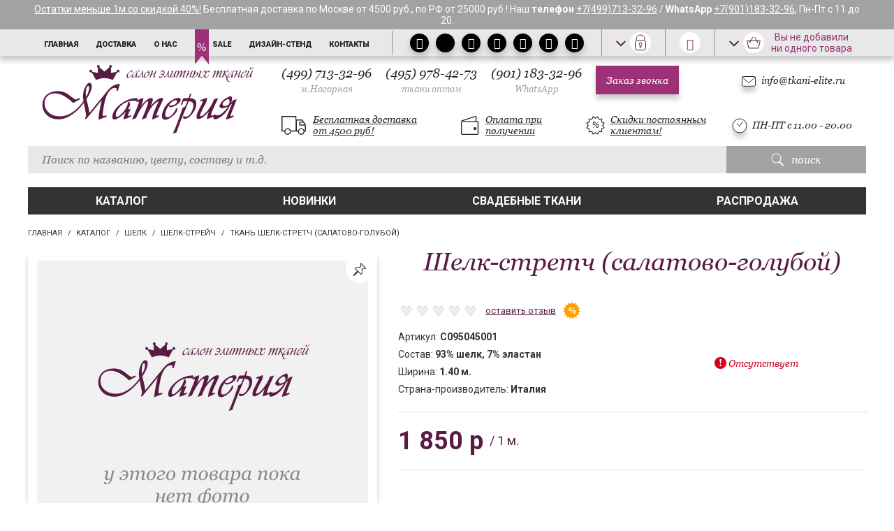

--- FILE ---
content_type: text/html; charset=windows-1251
request_url: https://www.tkani-elite.ru/chprod/2233
body_size: 17133
content:
<!DOCTYPE html>
<html>
<head>
	<meta name="yandex-verification" content="dbce664cac57577c" />
	<meta http-equiv="Content-Type" content="charset=windows-1251" lang="ru">
    <meta name="viewport" content="width=device-width, initial-scale=1.0, maximum-scale=1.0, user-scalable=no">
	<title>Ткань шелк-стретч (салатово-голубой) купить по цене 1 850 р в интернет магазине с доставкой по Москве и СНГ</title>
	<link href="https://fonts.googleapis.com/css?family=Roboto:100,100i,300,300i,400,400i,500,500i,700,700i,900,900i" rel="stylesheet">
		<meta http-equiv="Content-Type" content="text/html; charset=windows-1251" />
<meta name="robots" content="index, follow" />
<meta name="description" content="Предлагаем ткань шелк-стретч (салатово-голубой) в салонах Материя в Москве и с доставкой по России: 93% шелк, 7% эластан,
 цвет салатовый, " />
<link href="/bitrix/cache/css/s1/new_adaptive/kernel_main/kernel_main.css?176410325529761" type="text/css"  rel="stylesheet" />
<link href="/bitrix/cache/css/s1/new_adaptive/template_18d0921b706173fd5d22876a321c869c/template_18d0921b706173fd5d22876a321c869c.css?1764094612345788" type="text/css"  data-template-style="true"  rel="stylesheet" />
<script type="text/javascript">if(!window.BX)window.BX={};if(!window.BX.message)window.BX.message=function(mess){if(typeof mess=='object') for(var i in mess) BX.message[i]=mess[i]; return true;};</script>
<script type="text/javascript">(window.BX||top.BX).message({'JS_CORE_LOADING':'Загрузка...','JS_CORE_NO_DATA':'- Нет данных -','JS_CORE_WINDOW_CLOSE':'Закрыть','JS_CORE_WINDOW_EXPAND':'Развернуть','JS_CORE_WINDOW_NARROW':'Свернуть в окно','JS_CORE_WINDOW_SAVE':'Сохранить','JS_CORE_WINDOW_CANCEL':'Отменить','JS_CORE_WINDOW_CONTINUE':'Продолжить','JS_CORE_H':'ч','JS_CORE_M':'м','JS_CORE_S':'с','JSADM_AI_HIDE_EXTRA':'Скрыть лишние','JSADM_AI_ALL_NOTIF':'Показать все','JSADM_AUTH_REQ':'Требуется авторизация!','JS_CORE_WINDOW_AUTH':'Войти','JS_CORE_IMAGE_FULL':'Полный размер'});</script>
<script type="text/javascript">(window.BX||top.BX).message({'LANGUAGE_ID':'ru','FORMAT_DATE':'DD.MM.YYYY','FORMAT_DATETIME':'DD.MM.YYYY HH:MI:SS','COOKIE_PREFIX':'BITRIX_SM','SERVER_TZ_OFFSET':'10800','SITE_ID':'s1','SITE_DIR':'/','USER_ID':'','SERVER_TIME':'1768800689','USER_TZ_OFFSET':'0','USER_TZ_AUTO':'Y','bitrix_sessid':'b629022e5ba13162c63bd67c94968488'});</script>


<script type="text/javascript" src="/bitrix/cache/js/s1/new_adaptive/kernel_main/kernel_main.js?1764103255436226"></script>
<script type="text/javascript" src="/bitrix/cache/js/s1/new_adaptive/kernel_currency/kernel_currency.js?17640946642714"></script>
<script type="text/javascript">BX.setJSList(['/bitrix/js/main/core/core.js','/bitrix/js/main/core/core_popup.js','/bitrix/js/main/core/core_fx.js','/bitrix/js/main/core/core_ajax.js','/bitrix/js/main/json/json2.min.js','/bitrix/js/main/core/core_ls.js','/bitrix/js/main/session.js','/bitrix/js/main/core/core_window.js','/bitrix/js/main/core/core_date.js','/bitrix/js/main/utils.js','/bitrix/js/currency/core_currency.js','/local/templates/new_adaptive/components/bitrix/catalog.element/.default_new/script.js','/local/templates/new_adaptive/components/bitrix/sale.recommended.products/.default/script.js','/local/templates/new_adaptive/components/bitrix/catalog.products.viewed/viewed/script.js','/local/templates/new_adaptive/components/bitrix/catalog.item/viewed/script.js','/local/templates/new_adaptive/js/jquery-3.2.1.min.js','/local/templates/new_adaptive/js/jquery-ui-1.12.1.min.js','/local/templates/new_adaptive/js/jquery.loupe.min.js','/local/templates/new_adaptive/js/jquery.rating.min.js','/local/templates/new_adaptive/plugin/owl.carousel/owl.carousel.min.js','/local/templates/new_adaptive/plugin/fancybox/jquery.fancybox.min.js','/local/templates/new_adaptive/plugin/tippy/tippy.js','/local/templates/new_adaptive/plugin/jquery.maskedinput.min.js','/local/templates/new_adaptive/js/tkani-script.js','/local/templates/new_adaptive/components/bitrix/menu/mobile_menu/script.js','/local/templates/new_adaptive/components/bitrix/menu/catalog/script.js']); </script>
<script type="text/javascript">BX.setCSSList(['/bitrix/js/main/core/css/core.css','/bitrix/js/main/core/css/core_popup.css','/bitrix/js/main/core/css/core_date.css','/local/templates/new_adaptive/plugin/font.awesome/css/font-awesome.min.css','/local/templates/new_adaptive/plugin/owl.carousel/assets/owl.carousel.css','/local/templates/new_adaptive/plugin/fancybox/jquery.fancybox.min.css','/local/templates/new_adaptive/plugin/tippy/tippy.css','/local/templates/new_adaptive/template_styles.css']); </script>


<script type="text/javascript" src="/bitrix/cache/js/s1/new_adaptive/template_fd42fcd7881d986f12d0d55260ba0af8/template_fd42fcd7881d986f12d0d55260ba0af8.js?1764094612405286"></script>
<script type="text/javascript" src="/bitrix/cache/js/s1/new_adaptive/page_54366781295beb37291dafbc77234748/page_54366781295beb37291dafbc77234748.js?1764094664181029"></script>
<script type="text/javascript">var _ba = _ba || []; _ba.push(["aid", "a8dec7bc924e5c58146b92c7a48df504"]); _ba.push(["host", "www.tkani-elite.ru"]); _ba.push(["ad[ct][item]", "[base64]"]);_ba.push(["ad[ct][user_id]", function(){return BX.message("USER_ID") ? BX.message("USER_ID") : 0;}]);_ba.push(["ad[ct][recommendation]", function() {var rcmId = "";var cookieValue = BX.getCookie("BITRIX_SM_RCM_PRODUCT_LOG");var productId = 21664;var cItems = [];var cItem;if (cookieValue){cItems = cookieValue.split(".");}var i = cItems.length;while (i--){cItem = cItems[i].split("-");if (cItem[0] == productId){rcmId = cItem[1];break;}}return rcmId;}]);_ba.push(["ad[ct][v]", "2"]);(function() {var ba = document.createElement("script"); ba.type = "text/javascript"; ba.async = true;ba.src = (document.location.protocol == "https:" ? "https://" : "http://") + "bitrix.info/ba.js";var s = document.getElementsByTagName("script")[0];s.parentNode.insertBefore(ba, s);})();</script>
<script>new Image().src='https://tkani-elite.ru/bitrix/spread.php?s=QklUUklYX1NNX1NBTEVfVUlEATI4OTgxNjM2ATE3OTk5MDQ2ODgBLwEBAQI%3D&k=3e3d2e48e4544c8e46ccba8695eea8b0';
</script>


<meta name="cmsmagazine" content="d172fd9169d90fe041960af838e65f40" />
<meta name="ktoprodvinul" content="c2a50aa8c654f059" />
<link href="https://cdn.jsdelivr.net/npm/suggestions-jquery@17.10.1/dist/css/suggestions.min.css" type="text/css" rel="stylesheet" />
<!--[if lt IE 10]><script type="text/javascript" src="https://cdnjs.cloudflare.com/ajax/libs/jquery-ajaxtransport-xdomainrequest/1.0.1/jquery.xdomainrequest.min.js"></script><![endif]-->
<script type="text/javascript" src="https://cdn.jsdelivr.net/npm/suggestions-jquery@17.10.1/dist/js/jquery.suggestions.min.js"></script>
<script>(function(w,d,s,l,i){w[l]=w[l]||[];w[l].push({'gtm.start':
new Date().getTime(),event:'gtm.js'});var f=d.getElementsByTagName(s)[0],
j=d.createElement(s),dl=l!='dataLayer'?'&l='+l:'';j.async=true;j.src=
'https://www.googletagmanager.com/gtm.js?id='+i+dl;f.parentNode.insertBefore(j,f);
})(window,document,'script','dataLayer','GTM-T72DNTK');</script>

<script type="text/javascript" > (function (d, w, c) { (w[c] = w[c] || []).push(function() { try { w.yaCounter3270754 = new Ya.Metrika2({ id:3270754, clickmap:true, trackLinks:true, accurateTrackBounce:true, webvisor:true }); } catch(e) { } }); var n = d.getElementsByTagName("script")[0], s = d.createElement("script"), f = function () { n.parentNode.insertBefore(s, n); }; s.type = "text/javascript"; s.async = true; s.src = "https://mc.yandex.ru/metrika/tag.js"; if (w.opera == "[object Opera]") { d.addEventListener("DOMContentLoaded", f, false); } else { f(); } })(document, window, "yandex_metrika_callbacks2"); </script> <noscript><div><img src="https://mc.yandex.ru/watch/3270754" style="position:absolute; left:-9999px;" alt="" /></div></noscript>
</head>
<body>
<noscript><iframe src="https://www.googletagmanager.com/ns.html?id=GTM-T72DNTK"
height="0" width="0" style="display:none;visibility:hidden"></iframe></noscript>
	<div id="bitrix_panel"></div>
	<div id="message-site-info">
		<div class="content">
			<a href="https://www.tkani-elite.ru/catalog/loskut">Остатки меньше 1м со скидкой 40%!</a>&nbsp;Бесплатная доставка по Москве от 4500 руб., по РФ от 25000 руб.! Наш <b>телефон</b>&nbsp;<a href="tel:+74997133296">+7(499)713-32-96</a>&nbsp;/ <b>WhatsApp</b>&nbsp;<a href="https://wa.me/79011833296">+7(901)183-32-96</a>, Пн-Пт&nbsp;с 11 до 20.		</div>
	</div>
	<header>
		<div id="panel">
			<div class="content">
				<nav class="top"><ul><li>
						<a href="/">Главная						</a>
					</li><li>
						<a href="/dostavka/">Доставка						</a>
					</li><li>
						<a href="/about/">О нас						</a>
					</li><li class="sale">
						<a href="/sale/">Sale						</a>
					</li><li class="designStandCount">
						<a href="/design/" onclick="window.open(this.href, '', 'scrollbars=1,height='+Math.min(800, screen.availHeight)+',width='+Math.min(1200, screen.availWidth)); return false;">Дизайн-стенд 						</a>
					</li><li>
						<a href="/contacts/">Контакты						</a>
					</li></ul></nav>				
        <a class="button_to_mobile_menu"><img src="/local/templates/new_adaptive/img/menu-mob.png"><span>меню</span></a>
    <nav class="mobile_menu">
            
        
                            <li class="">
                    <a href="/catalog/">Каталог</a><a class="parent"><i class="fa fa-angle-right"></i></a>
                <ul class="main_menu_list">
            
        
        
            
        
                            <li class="">
                    <a href="/catalog/shelk">Шелк</a><a class="parent"><i class="fa fa-angle-right"></i></a>
                    <ul class="main_menu_list_submenu">
            
        
        
            
        
            
                                        <li class="">
                            <a href="/catalog/shelk_100">Натуральный шелк</a>
                        </li>
                
            
        
        
            
        
            
                                        <li class="">
                            <a href="/catalog/shelk_stretch">Шелк-стрейч</a>
                        </li>
                
            
        
        
            
        
            
                                        <li class="">
                            <a href="/catalog/shelkovyy_atlas">Шелковый атлас</a>
                        </li>
                
            
        
        
            
        
            
                                        <li class="">
                            <a href="/catalog/shelkovyy_batist">Шелковый батист</a>
                        </li>
                
            
        
        
            
        
            
                                        <li class="">
                            <a href="/catalog/shelkovyy_satin">Шелковый сатин</a>
                        </li>
                
            
        
        
            
        
            
                                        <li class="">
                            <a href="/catalog/shelk_s_khlopkom">Шелк с хлопком</a>
                        </li>
                
            
        
        
            
        
            
                                        <li class="">
                            <a href="/catalog/shelk_s_sherstyu">Шелк с шерстью</a>
                        </li>
                
            
        
        
            
        
            
                                        <li class="">
                            <a href="/catalog/shelk_s_viskozoy">Вискозный шелк</a>
                        </li>
                
            
        
        
            
        
            
                                        <li class="">
                            <a href="/catalog/shelk_smesovoy">Смесовой шелк</a>
                        </li>
                
            
        
        
            
        
            
                                        <li class="">
                            <a href="/catalog/kostyumnyy_shelk">Костюмный шёлк</a>
                        </li>
                
            
        
        
            
        
            
                                        <li class="">
                            <a href="/catalog/belyy_shelk">Белый шелк</a>
                        </li>
                
            
        
        
            
        
            
                                        <li class="">
                            <a href="/catalog/italyanskiy_shelk">Итальянский шелк</a>
                        </li>
                
            
        
        
            
        
            
                                        <li class="">
                            <a href="/catalog/krasnyy_shelk">Красный шелк</a>
                        </li>
                
            
        
        
            
        
            
                                        <li class="">
                            <a href="/catalog/plotnyy_shelk">Плотный шелк</a>
                        </li>
                
            
        
        
            
        
            
                                        <li class="">
                            <a href="/catalog/podkladochnyy_shelk">Подкладочный шелк</a>
                        </li>
                
            
        
        
            
        
            
                                        <li class="">
                            <a href="/catalog/tonkiy_shelk">Тонкий шелк</a>
                        </li>
                
            
        
        
            
        
            
                                        <li class="">
                            <a href="/catalog/uzorchatyy_shelk">Узорчатый шелк</a>
                        </li>
                
            
        
        
            
        
            
                                        <li class="">
                            <a href="/catalog/chernyy_shelk">Черный шелк</a>
                        </li>
                
            
        
        
            
        
            
                                        <li class="">
                            <a href="/catalog/shelk_armani">Шелк Армани</a>
                        </li>
                
            
        
        
            
        
            
                                        <li class="">
                            <a href="/catalog/shelk_dlya_kurtok">Шелк для курток</a>
                        </li>
                
            
        
        
            
        
            
                                        <li class="">
                            <a href="/catalog/shelk_kadi">Шелк кади</a>
                        </li>
                
            
        
        
            
        
            
                                        <li class="">
                            <a href="/catalog/shelkovaya_vual">Шелковая Вуаль</a>
                        </li>
                
            
        
        
            
        
            
                                        <li class="">
                            <a href="/catalog/organza">Шелковая Органза</a>
                        </li>
                
            
        
        
            
        
            
                                        <li class="">
                            <a href="/catalog/shelkovaya_parcha">Шелковая Парча</a>
                        </li>
                
            
        
        
            
        
            
                                        <li class="">
                            <a href="/catalog/shelkovaya_tafta">Шелковая Тафта</a>
                        </li>
                
            
        
        
            
        
            
                                        <li class="">
                            <a href="/catalog/shelkovoe_matelase">Шелковое Мателасе</a>
                        </li>
                
            
        
        
            
        
            
                                        <li class="">
                            <a href="/catalog/shelkovoe_shantili">Шелковое Шантильи</a>
                        </li>
                
            
        
        
            
        
            
                                        <li class="">
                            <a href="/catalog/shelkovyy_barkhat">Шелковый Бархат</a>
                        </li>
                
            
        
        
            
        
            
                                        <li class="">
                            <a href="/catalog/shelkovyy_zhakkard">Шелковый Жаккард</a>
                        </li>
                
            
        
        
            
        
            
                                        <li class="">
                            <a href="/catalog/shelkovyy_zhorzhet">Шелковый Жоржет</a>
                        </li>
                
            
        
        
            
        
            
                                        <li class="">
                            <a href="/catalog/shelkovyy_krep">Шелковый Креп</a>
                        </li>
                
            
        
        
            
        
            
                                        <li class="">
                            <a href="/catalog/krepdeshin">Шелковый Крепдешин</a>
                        </li>
                
            
        
        
            
        
            
                                        <li class="">
                            <a href="/catalog/shelkovyy_trikotazh">Шелковый Трикотаж</a>
                        </li>
                
            
        
        
            
        
            
                                        <li class="">
                            <a href="/catalog/shelkovyy_fatin_setka">Шелковый Фатин/Сетка</a>
                        </li>
                
            
        
        
            
        
            
                                        <li class="">
                            <a href="/catalog/shelkovyy_shantung">Шелковый Шантунг</a>
                        </li>
                
            
        
        
            
        
            
                                        <li class="">
                            <a href="/catalog/shelkovyy_shifon">Шелковый Шифон</a>
                        </li>
                
            
        
        
            
        
            
                                        <li class="">
                            <a href="/catalog/shokoladnyy_shelk">Шоколадный шелк</a>
                        </li>
                
            
        
        
                        </ul></li>        
        
                            <li class="">
                    <a href="/catalog/sherst">Шерсть</a><a class="parent"><i class="fa fa-angle-right"></i></a>
                    <ul class="main_menu_list_submenu">
            
        
        
            
        
            
                                        <li class="">
                            <a href="/catalog/sherst_100">Шерсть 100%</a>
                        </li>
                
            
        
        
            
        
            
                                        <li class="">
                            <a href="/catalog/sherst_stretch">Шерсть-стретч</a>
                        </li>
                
            
        
        
            
        
            
                                        <li class="">
                            <a href="/catalog/sherst_s_shelkom">Шерсть с шёлком</a>
                        </li>
                
            
        
        
            
        
            
                                        <li class="">
                            <a href="/catalog/sherst_s_viskozoy">Шерсть с вискозой</a>
                        </li>
                
            
        
        
            
        
            
                                        <li class="">
                            <a href="/catalog/sherst_smesovaya">Шерсть смесовая</a>
                        </li>
                
            
        
        
            
        
            
                                        <li class="">
                            <a href="/catalog/angora">Ангора</a>
                        </li>
                
            
        
        
            
        
            
                                        <li class="">
                            <a href="/catalog/vyshivka_na_shersti">Вышивка на Шерсти</a>
                        </li>
                
            
        
        
            
        
            
                                        <li class="">
                            <a href="/catalog/kashemir">Кашемир</a>
                        </li>
                
            
        
        
            
        
            
                                        <li class="">
                            <a href="/catalog/kostyumnaya_sherst">Костюмная Шерсть</a>
                        </li>
                
            
        
        
            
        
            
                                        <li class="">
                            <a href="/catalog/moher">Мохер</a>
                        </li>
                
            
        
        
            
        
            
                                        <li class="">
                            <a href="/catalog/platelnaya_sherst">Плательная Шерсть</a>
                        </li>
                
            
        
        
            
        
            
                                        <li class="">
                            <a href="/catalog/sherst_atlasnaya">Шерсть Атласная</a>
                        </li>
                
            
        
        
            
        
            
                                        <li class="">
                            <a href="/catalog/bukle">Шерсть Букле</a>
                        </li>
                
            
        
        
            
        
            
                                        <li class="">
                            <a href="/catalog/sherst_dzhersi_trikotazh">Шерсть Джерси</a>
                        </li>
                
            
        
        
            
        
            
                                        <li class="">
                            <a href="/catalog/sherst_leytmotiv">Шерсть Лейтмотив</a>
                        </li>
                
            
        
        
            
        
            
                                        <li class="">
                            <a href="/catalog/sherst_matelase">Шерсть Матлассе</a>
                        </li>
                
            
        
        
            
        
            
                                        <li class="">
                            <a href="/catalog/sherst_paltovaya">Шерсть Пальтовая</a>
                        </li>
                
            
        
        
            
        
            
                                        <li class="">
                            <a href="/catalog/tvid">Шерсть Твид</a>
                        </li>
                
            
        
        
            
        
            
                                        <li class="">
                            <a href="/catalog/sherst_flanel">Шерсть Фланель</a>
                        </li>
                
            
        
        
            
        
            
                                        <li class="">
                            <a href="/catalog/sherstyanoy_zhakkard">Шерстяной Жаккард</a>
                        </li>
                
            
        
        
                        </ul></li>        
        
                            <li class="">
                    <a href="/catalog/hlopok">Хлопок</a><a class="parent"><i class="fa fa-angle-right"></i></a>
                    <ul class="main_menu_list_submenu">
            
        
        
            
        
            
                                        <li class="">
                            <a href="/catalog/khlopok_100">Хлопок 100%</a>
                        </li>
                
            
        
        
            
        
            
                                        <li class="">
                            <a href="/catalog/khlopok_stretch">Хлопок-стретч</a>
                        </li>
                
            
        
        
            
        
            
                                        <li class="">
                            <a href="/catalog/khlopok_s_shelkom">Хлопок с шёлком</a>
                        </li>
                
            
        
        
            
        
            
                                        <li class="">
                            <a href="/catalog/khlopok_s_viskozoy">Хлопок с вискозой</a>
                        </li>
                
            
        
        
            
        
            
                                        <li class="">
                            <a href="/catalog/khlopok_s_sherstyu">Хлопок с шерстью</a>
                        </li>
                
            
        
        
            
        
            
                                        <li class="">
                            <a href="/catalog/khlopok_so_lnom">Хлопок со льном</a>
                        </li>
                
            
        
        
            
        
            
                                        <li class="">
                            <a href="/catalog/khlopok_smesovoy">Хлопок смесовой</a>
                        </li>
                
            
        
        
            
        
            
                                        <li class="">
                            <a href="/catalog/batist">Батист</a>
                        </li>
                
            
        
        
            
        
            
                                        <li class="">
                            <a href="/catalog/vyshivka_khlopok">Вышивка Хлопок</a>
                        </li>
                
            
        
        
            
        
            
                                        <li class="">
                            <a href="/catalog/poplin">Поплин</a>
                        </li>
                
            
        
        
            
        
            
                                        <li class="">
                            <a href="/catalog/satin">Сатин</a>
                        </li>
                
            
        
        
            
        
            
                                        <li class="">
                            <a href="/catalog/khlopkovaya_vual">Хлопковая Вуаль</a>
                        </li>
                
            
        
        
            
        
            
                                        <li class="">
                            <a href="/catalog/khlopkovoe_kadi">Хлопковое Кади</a>
                        </li>
                
            
        
        
            
        
            
                                        <li class="">
                            <a href="/catalog/khlopkovoe_kruzhevo">Хлопковое Кружево</a>
                        </li>
                
            
        
        
            
        
            
                                        <li class="">
                            <a href="/catalog/khlopkovoe_makrame_gipyur">Хлопковое Макраме/Гипюр</a>
                        </li>
                
            
        
        
            
        
            
                                        <li class="">
                            <a href="/catalog/khlopkovoe_matelase">Хлопковое Мателасе</a>
                        </li>
                
            
        
        
            
        
            
                                        <li class="">
                            <a href="/catalog/khlopkovoe_shantili">Хлопковое Шантильи</a>
                        </li>
                
            
        
        
            
        
            
                                        <li class="">
                            <a href="/catalog/khlopkovyy_barkhat">Хлопковый Бархат</a>
                        </li>
                
            
        
        
            
        
            
                                        <li class="">
                            <a href="/catalog/khlopkovyy_zhakkard">Хлопковый Жаккард</a>
                        </li>
                
            
        
        
            
        
            
                                        <li class="">
                            <a href="/catalog/khlopkovyy_zhorzhet">Хлопковый Жоржет</a>
                        </li>
                
            
        
        
            
        
            
                                        <li class="">
                            <a href="/catalog/khlopkovyy_krep">Хлопковый Креп</a>
                        </li>
                
            
        
        
            
        
            
                                        <li class="">
                            <a href="/catalog/reps">Хлопковый Репс</a>
                        </li>
                
            
        
        
            
        
            
                                        <li class="">
                            <a href="/catalog/khlopkovyy_trikotazh">Хлопковый Трикотаж</a>
                        </li>
                
            
        
        
            
        
            
                                        <li class="">
                            <a href="/catalog/dginsa">Хлопок Джинсовый</a>
                        </li>
                
            
        
        
            
        
            
                                        <li class="">
                            <a href="/catalog/khlopok_kostyumnyy">Хлопок Костюмный</a>
                        </li>
                
            
        
        
            
        
            
                                        <li class="">
                            <a href="/catalog/khlopok_kurtochnyy">Хлопок Курточный</a>
                        </li>
                
            
        
        
            
        
            
                                        <li class="">
                            <a href="/catalog/khlopok_platelnyy">Хлопок Плательный</a>
                        </li>
                
            
        
        
            
        
            
                                        <li class="">
                            <a href="/catalog/bluza">Хлопок Сорочечный/Блузочный</a>
                        </li>
                
            
        
        
                        </ul></li>        
        
                            <li class="">
                    <a href="/catalog/len">Лён</a><a class="parent"><i class="fa fa-angle-right"></i></a>
                    <ul class="main_menu_list_submenu">
            
        
        
            
        
            
                                        <li class="">
                            <a href="/catalog/lyen_100">Лён 100%</a>
                        </li>
                
            
        
        
            
        
            
                                        <li class="">
                            <a href="/catalog/lyen_s_shelkom">Лён с шелком</a>
                        </li>
                
            
        
        
            
        
            
                                        <li class="">
                            <a href="/catalog/lyen_s_viskozoy">Лён с вискозой</a>
                        </li>
                
            
        
        
            
        
            
                                        <li class="">
                            <a href="/catalog/lyen_smesovoy">Лён смесовой</a>
                        </li>
                
            
        
        
            
        
            
                                        <li class="">
                            <a href="/catalog/lyen_kostyumnyy">Лён костюмный</a>
                        </li>
                
            
        
        
            
        
            
                                        <li class="">
                            <a href="/catalog/lnyanoy_zhakkard">Льняной жаккард</a>
                        </li>
                
            
        
        
                        </ul></li>        
        
                            <li class="">
                    <a href="/catalog/atsetat_viskoza">Ацетат/Вискоза</a><a class="parent"><i class="fa fa-angle-right"></i></a>
                    <ul class="main_menu_list_submenu">
            
        
        
            
        
            
                                        <li class="">
                            <a href="/catalog/podkladochnaya_tkan">Подкладочная ткань</a>
                        </li>
                
            
        
        
            
        
            
                                        <li class="">
                            <a href="/catalog/podkladochnaya_tkan_stretch">Подкладочная стретч</a>
                        </li>
                
            
        
        
            
        
            
                                        <li class="">
                            <a href="/catalog/atlas_av">Атлас</a>
                        </li>
                
            
        
        
            
        
            
                                        <li class="">
                            <a href="/catalog/barhat_av">Бархат</a>
                        </li>
                
            
        
        
            
        
            
                                        <li class="">
                            <a href="/catalog/batist_av">Батист</a>
                        </li>
                
            
        
        
            
        
            
                                        <li class="">
                            <a href="/catalog/viskoznaya_shanel">Вискозная шанель</a>
                        </li>
                
            
        
        
            
        
            
                                        <li class="">
                            <a href="/catalog/viskoznoe_kadi">Вискозное кади</a>
                        </li>
                
            
        
        
            
        
            
                                        <li class="">
                            <a href="/catalog/dzhersi_trikotazh_av">Джерси / Трикотаж</a>
                        </li>
                
            
        
        
            
        
            
                                        <li class="">
                            <a href="/catalog/zhakard">Жаккард</a>
                        </li>
                
            
        
        
            
        
            
                                        <li class="">
                            <a href="/catalog/krep_av">Креп</a>
                        </li>
                
            
        
        
            
        
            
                                        <li class="">
                            <a href="/catalog/kruzhevo_av">Кружево</a>
                        </li>
                
            
        
        
            
        
            
                                        <li class="">
                            <a href="/catalog/kurtochnye_tkani">Курточные ткани</a>
                        </li>
                
            
        
        
            
        
            
                                        <li class="">
                            <a href="/catalog/makrame_gipyur_av">Макраме / Гипюр</a>
                        </li>
                
            
        
        
            
        
            
                                        <li class="">
                            <a href="/catalog/parcha_av">Парча</a>
                        </li>
                
            
        
        
            
        
            
                                        <li class="">
                            <a href="/catalog/platelnye_tkani">Плательные ткани</a>
                        </li>
                
            
        
        
            
        
            
                                        <li class="">
                            <a href="/catalog/setka_fatin">Сетка / Фатин</a>
                        </li>
                
            
        
        
            
        
            
                                        <li class="">
                            <a href="/catalog/tafta_av">Тафта</a>
                        </li>
                
            
        
        
            
        
            
                                        <li class="">
                            <a href="/catalog/shantili_av">Шантильи</a>
                        </li>
                
            
        
        
            
        
            
                                        <li class="">
                            <a href="/catalog/shantung_av">Шантунг</a>
                        </li>
                
            
        
        
            
        
            
                                        <li class="">
                            <a href="/catalog/shifon_av">Шифон</a>
                        </li>
                
            
        
        
                        </ul></li>        
        
                            <li class="">
                    <a href="/catalog/poliester_neylon">Полиэстер/Нейлон</a><a class="parent"><i class="fa fa-angle-right"></i></a>
                    <ul class="main_menu_list_submenu">
            
        
        
            
        
            
                                        <li class="">
                            <a href="/catalog/podkladochnaya_tkan_pn">Подкладочная ткань</a>
                        </li>
                
            
        
        
            
        
            
                                        <li class="">
                            <a href="/catalog/podkladochnaya_tkan_stretch_pn">Подкладочная стретч</a>
                        </li>
                
            
        
        
            
        
            
                                        <li class="">
                            <a href="/catalog/atlas_pn">Атлас</a>
                        </li>
                
            
        
        
            
        
            
                                        <li class="">
                            <a href="/catalog/barkhat_pn">Бархат</a>
                        </li>
                
            
        
        
            
        
            
                                        <li class="">
                            <a href="/catalog/bifleks">Бифлекс</a>
                        </li>
                
            
        
        
            
        
            
                                        <li class="">
                            <a href="/catalog/kruzhevo_pn">Кружево</a>
                        </li>
                
            
        
        
            
        
            
                                        <li class="">
                            <a href="/catalog/makrame_gipyur_pn">Макраме / Гипюр</a>
                        </li>
                
            
        
        
            
        
            
                                        <li class="">
                            <a href="/catalog/matelase_pn">Мателасе</a>
                        </li>
                
            
        
        
            
        
            
                                        <li class="">
                            <a href="/catalog/muslin">Муслин</a>
                        </li>
                
            
        
        
            
        
            
                                        <li class="">
                            <a href="/catalog/parcha_pn">Парча</a>
                        </li>
                
            
        
        
            
        
            
                                        <li class="">
                            <a href="/catalog/fatin_setka">Фатин / Сетка</a>
                        </li>
                
            
        
        
            
        
            
                                        <li class="">
                            <a href="/catalog/shantili_pn">Шантильи</a>
                        </li>
                
            
        
        
            
        
            
                                        <li class="">
                            <a href="/catalog/krep_satin">Креп-сатин</a>
                        </li>
                
            
        
        
                        </ul></li>        
        
                            <li class="">
                    <a href="/catalog/dzhersi_trikotazh">Джерси &amp; Трикотаж</a><a class="parent"><i class="fa fa-angle-right"></i></a>
                    <ul class="main_menu_list_submenu">
            
        
        
            
        
            
                                        <li class="">
                            <a href="/catalog/dzhersi">Джерси</a>
                        </li>
                
            
        
        
            
        
            
                                        <li class="">
                            <a href="/catalog/atsetat_dzhersi_trikotazh">Ацетат Джерси &amp; Трикотаж</a>
                        </li>
                
            
        
        
            
        
            
                                        <li class="">
                            <a href="/catalog/viskoza_dzhersi_trikotazh">Вискоза Джерси &amp; Трикотаж</a>
                        </li>
                
            
        
        
            
        
            
                                        <li class="">
                            <a href="/catalog/sherst_dzhersi_trikotazh_dt">Шерсть Джерси &amp; Трикотаж</a>
                        </li>
                
            
        
        
                        </ul></li>        
        
                            <li class="">
                    <a href="/catalog/vspomogatelnye_tkani">Вспомогательные ткани</a><a class="parent"><i class="fa fa-angle-right"></i></a>
                    <ul class="main_menu_list_submenu">
            
        
        
            
        
            
                                        <li class="">
                            <a href="/catalog/dublerin">Дублерин</a>
                        </li>
                
            
        
        
            
        
            
                                        <li class="">
                            <a href="/catalog/bifleks_vt">Бифлекс</a>
                        </li>
                
            
        
        
            
        
            
                                        <li class="">
                            <a href="/catalog/podkladochnaya_tkan_vt">Подкладочная ткань</a>
                        </li>
                
            
        
        
            
        
            
                                        <li class="">
                            <a href="/catalog/flizelin">Флизелин</a>
                        </li>
                
            
        
        
                        </ul></li>        
        
                            <li class="">
                    <a href="/catalog/krugevo">Кружево</a><a class="parent"><i class="fa fa-angle-right"></i></a>
                    <ul class="main_menu_list_submenu">
            
        
        
            
        
            
                                        <li class="">
                            <a href="/catalog/kruzhevo_kr">Кружево</a>
                        </li>
                
            
        
        
            
        
            
                                        <li class="">
                            <a href="/catalog/kordovoe_kruzhevo">Кордовое кружево</a>
                        </li>
                
            
        
        
            
        
            
                                        <li class="">
                            <a href="/catalog/makrame_gipyur">Макраме / Гипюр</a>
                        </li>
                
            
        
        
            
        
            
                                        <li class="">
                            <a href="/catalog/uzkoe_kruzhevo">Узкое кружево</a>
                        </li>
                
            
        
        
            
        
            
                                        <li class="">
                            <a href="/catalog/khlopkovoe_kruzhevo_kr">Хлопковое кружево</a>
                        </li>
                
            
        
        
            
        
            
                                        <li class="">
                            <a href="/catalog/shantili_kr"> Кружево Шантильи</a>
                        </li>
                
            
        
        
            
        
            
                                        <li class="">
                            <a href="/catalog/sherstyanoe_kruzhevo">Шерстяное кружево</a>
                        </li>
                
            
        
        
            
        
            
                                        <li class="">
                            <a href="/catalog/vyshivka_na_setke">Вышивка на сетке</a>
                        </li>
                
            
        
        
            
        
            
                                        <li class="">
                            <a href="/catalog/vyshivka_na_shifone">Вышивка на шифоне</a>
                        </li>
                
            
        
        
            
        
            
                                        <li class="">
                            <a href="/catalog/vyshivka_na_organze">Вышивка на органзе</a>
                        </li>
                
            
        
        
            
        
            
                                        <li class="">
                            <a href="/catalog/vyshivka_na_shelke">Вышивка на шелке</a>
                        </li>
                
            
        
        
                        </ul></li>        
        
            
                                        <li class="">
                            <a href="/catalog/loskut">Лоскут</a>
                        </li>
                
            
        
        
            
        
            
                                        <li class="">
                            <a href="/catalog/podarochnaya_karta">Подарочная карта</a>
                        </li>
                
            
        
        
            
        
            
                                        <li class="">
                            <a href="/catalog/platki_sharfy">Платки/Шарфы</a>
                        </li>
                
            
        
        
                        </ul></li>        
        
            
                                    <li class="">
                        <a href="/new/">Новинки</a>
                    </li>
                
            
        
        
            
        
            
                                    <li class="">
                        <a href="/wedding/">Свадебные ткани</a>
                    </li>
                
            
        
        
            
        
            
                                    <li class="">
                        <a href="/sale/">Распродажа</a>
                    </li>
                
            
        
        
            
        
            
                                    <li class="mobile designStandCount">
                        <a href="/design/">Дизайн-стенд</a>
                    </li>
                
            
        
        
            
        
            
                                    <li class="mobile wishListCount">
                        <a href="/personal/wishlist/">Отложенные</a>
                    </li>
                
            
        
        
    
    
    </nav>
				<div class="search">
					<button class="button_to_search"><img src="/local/templates/new_adaptive/img/lupa.png"><span>поиск</span></button><form class="search_form" action="/search/"><input type="text" name="q" value="" size="15" maxlength="50" placeholder="Поиск по названию, цвету, составу и т.д." /><td align="right"><button name="s" type="submit" ><img src="/local/templates/new_adaptive/img/lupa@2x.png"> <span>Поиск</span></button></td><i><p><a href="/catalog/" class="hide_desktop">Попробуйте воспользоваться нашим удобным фильтром</a></p></i></form>				</div>
				<div id="logo">
					<a href="/"><img src="/local/templates/new_adaptive/img/logotype-mob.png"></a>
				</div>
				<div class="social"><a class="fb" target="_blank" href="https://www.facebook.com/TKANI.MATERIA"></a><a class="yt" target="_blank" href="https://t.me/materia_textile_blog"></a><a class="vk" target="_blank" href="https://vk.com/club43394488"></a><a class="od" target="_blank" href="https://ok.ru/group/52014270120075"></a><a class="in" target="_blank" href="https://www.instagram.com/tkani_materia_textiles/"></a><a class="tw" target="_blank" href="https://twitter.com/Tkani_Materia"></a><a class="mr" target="_blank" href="https://my.mail.ru/community/tkani.materia/"></a></div>				<div class="personal"><div class="lock"><img src="/local/templates/new_adaptive/img/zamok.png"><span>Войти</span></div><form id="system_auth_forms" name="system_auth_form6zOYVN" method="post" action="/chprod/2233"><span class="title">Вход на сайт</span><span class="mes_info">Покупатель с таким e-mail уже существует. Для продолжения оформления заказа зайдите под своей учетной записью.</span><input type="hidden" name="backurl" value="/chprod/2233" /><input type="hidden" name="AUTH_FORM" value="Y" /><input type="hidden" name="TYPE" value="AUTH" /><input type="text" name="USER_LOGIN" maxlength="50" value="" placeholder="Логин"/><input type="password" name="USER_PASSWORD" maxlength="50" placeholder="Пароль"/><button type="submit" name="Login"><img src="/local/templates/new_adaptive/img/group-12.svg">Войти</button><div class="other"><noindex><a href="/personal/registration.php" rel="nofollow">Зарегистироваться</a></noindex><noindex><a href="/login/?forgot_password=yes&amp;backurl=%2Fchprod%2F2233" rel="nofollow">Забыли пароль?</a></noindex></div></form></div>				<div class="wishlist_small">
					<a class="wishlist_small_link" href="/personal/wishlist/">
	<div class="wishlist_small_icon"></div>
	<div class="wishlist_small_detail "></div>
</a>
				</div>
				<div class="basket_small">
					
<div class="basket_small_info">
		<div class="basket_small_icon" data-count="0"><img src="/local/templates/new_adaptive/img/basket_mob.png"><span>Корзина</span></div>
		<div class="basket_small_detail">
		<p>Вы не добавили</p><p>ни одного товара</p>	</div>

	

</div>
				</div>
			</div>
		</div>
		<div class="middle">
			<div class="content">
				<div id="logo">
					<a href="/"><img src="/local/templates/new_adaptive/img/logotype.png"></a>
				</div>
				<div class="container">
					<div>
						<a class="phone" href="tel:+74997133296">
							(499) 713-32-96							<span onclick="window.location.href='/contacts/';return false;">
								м.Нагорная							</span>
						</a>
						<a class="phone" href="tel:+74959784273">
							(495) 978-42-73							<span onclick="window.location.href='/contacts/';return false;">
								ткани оптом							</span>
						</a>
						<a class="phone ya-phone" href="tel:+79011833296">
						(901) 183-32-96							<span onclick="window.location.href='/contacts/';return false;">
								WhatsApp							</span>
						</a>
						<button data-fancybox data-src="#hidden-callback" href="javascript:;">Заказ звонка</button>
						<a class="email" href="mailto:info@tkani-elite.ru">
							info@tkani-elite.ru
						</a>
					</div>
					<div>
						<a class="delivery" href="/dostavka/">Бесплатная доставка<br>
 от 4500 руб!</a>
						<span class="payment">Оплата при<br/> получении</span>
						<a class="sales" href="/sale/">Скидки постоянным<br/> клиентам!</a>
						<span class="works">ПН-ПТ с 11.00 - 20.00<br></span>
					</div>
				</div>
			</div>
		</div>
		<div class="search">
			<div class="content">
				<button class="button_to_search"><img src="/local/templates/new_adaptive/img/lupa.png"><span>поиск</span></button><form class="search_form" action="/search/"><input type="text" name="q" value="" size="15" maxlength="50" placeholder="Поиск по названию, цвету, составу и т.д." /><td align="right"><button name="s" type="submit" ><img src="/local/templates/new_adaptive/img/lupa@2x.png"> <span>Поиск</span></button></td><i><p><a href="/catalog/" class="hide_desktop">Попробуйте воспользоваться нашим удобным фильтром</a></p></i></form>			</div>
		</div>
		<div id="menu">
			<div class="content">
				
        <button class="button_to_main_menu"><img src="/local/templates/new_adaptive/img/menu-mob.png"><span>меню</span></button>
    <nav class="main_menu">
            
                

        
                            <li class="">
                    <a href="/catalog/">Каталог</a>
                <ul class="main_menu_list">
                                            <li class="allProductButtonMenu"><a href="/catalog/">Смотреть все ткани</a></li>
                                
        
        


            
                                                                                                                                                                                                                                                                                

        
                            <li class="">
                    <a href="/catalog/shelk">Шелк</a>
                    <ul class="main_menu_list_property"><li class="main_menu_list_property_name">Шелк</li><li><a href="/catalog/shelk/filter/new-is-da/">Новинки</a></li><li><a href="/catalog/shelk/filter/is_popular-is-da/">Популярные товары</a></li><li><a href="/catalog/shelk/filter/price-base-to-500/">Цена до 500 р.</a></li><li class="sales"><a href="/catalog/shelk/filter/is_sale-is-da/">Распродажа</a></li></ul>                    <ul class="main_menu_list_submenu">
            
        
        


            
                

        
            
                                        <li class="">
                            <a href="/catalog/shelk_100">Натуральный шелк</a>
                        </li>
                
            
        
        


            
                

        
            
                                        <li class="">
                            <a href="/catalog/shelk_stretch">Шелк-стрейч</a>
                        </li>
                
            
        
        


            
                

        
            
                                        <li class="">
                            <a href="/catalog/shelkovyy_atlas">Шелковый атлас</a>
                        </li>
                
            
        
        


            
                

        
            
                                        <li class="">
                            <a href="/catalog/shelkovyy_batist">Шелковый батист</a>
                        </li>
                
            
        
        


            
                

        
            
                                        <li class="">
                            <a href="/catalog/shelkovyy_satin">Шелковый сатин</a>
                        </li>
                
            
        
        


            
                

        
            
                                        <li class="">
                            <a href="/catalog/shelk_s_khlopkom">Шелк с хлопком</a>
                        </li>
                
            
        
        


            
                

        
            
                                        <li class="">
                            <a href="/catalog/shelk_s_sherstyu">Шелк с шерстью</a>
                        </li>
                
            
        
        


            
                

        
            
                                        <li class="">
                            <a href="/catalog/shelk_s_viskozoy">Вискозный шелк</a>
                        </li>
                
            
        
        


            
                

        
            
                                        <li class="">
                            <a href="/catalog/shelk_smesovoy">Смесовой шелк</a>
                        </li>
                
            
        
        


            
                

        
            
                                        <li class="">
                            <a href="/catalog/kostyumnyy_shelk">Костюмный шёлк</a>
                        </li>
                
            
        
        


            
                

        
            
                                        <li class="">
                            <a href="/catalog/belyy_shelk">Белый шелк</a>
                        </li>
                
            
        
        


            
                

        
            
                                        <li class="">
                            <a href="/catalog/italyanskiy_shelk">Итальянский шелк</a>
                        </li>
                
            
        
        


            
                

        
            
                                        <li class="">
                            <a href="/catalog/krasnyy_shelk">Красный шелк</a>
                        </li>
                
            
        
        


            
                

        
            
                                        <li class="">
                            <a href="/catalog/plotnyy_shelk">Плотный шелк</a>
                        </li>
                
            
        
        


            
                

        
            
                                        <li class="">
                            <a href="/catalog/podkladochnyy_shelk">Подкладочный шелк</a>
                        </li>
                
            
        
        


            
                

        
            
                                        <li class="">
                            <a href="/catalog/tonkiy_shelk">Тонкий шелк</a>
                        </li>
                
            
        
        


            
                

        
            
                                        <li class="">
                            <a href="/catalog/uzorchatyy_shelk">Узорчатый шелк</a>
                        </li>
                
            
        
        


            
                

        
            
                                        <li class="">
                            <a href="/catalog/chernyy_shelk">Черный шелк</a>
                        </li>
                
            
        
        


            
                

        
            
                                        <li class="">
                            <a href="/catalog/shelk_armani">Шелк Армани</a>
                        </li>
                
            
        
        


            
                

        
            
                                        <li class="">
                            <a href="/catalog/shelk_dlya_kurtok">Шелк для курток</a>
                        </li>
                
            
        
        


            
                

        
            
                                        <li class="">
                            <a href="/catalog/shelk_kadi">Шелк кади</a>
                        </li>
                
            
        
        


            
                

        
            
                                        <li class="">
                            <a href="/catalog/shelkovaya_vual">Шелковая Вуаль</a>
                        </li>
                
            
        
        


            
                

        
            
                                        <li class="">
                            <a href="/catalog/organza">Шелковая Органза</a>
                        </li>
                
            
        
        


            
                

        
            
                                        <li class="">
                            <a href="/catalog/shelkovaya_parcha">Шелковая Парча</a>
                        </li>
                
            
        
        


            
                

        
            
                                        <li class="">
                            <a href="/catalog/shelkovaya_tafta">Шелковая Тафта</a>
                        </li>
                
            
        
        


            
                

        
            
                                        <li class="">
                            <a href="/catalog/shelkovoe_matelase">Шелковое Мателасе</a>
                        </li>
                
            
        
        


            
                

        
            
                                        <li class="">
                            <a href="/catalog/shelkovoe_shantili">Шелковое Шантильи</a>
                        </li>
                
            
        
        


            
                

        
            
                                        <li class="">
                            <a href="/catalog/shelkovyy_barkhat">Шелковый Бархат</a>
                        </li>
                
            
        
        


            
                

        
            
                                        <li class="">
                            <a href="/catalog/shelkovyy_zhakkard">Шелковый Жаккард</a>
                        </li>
                
            
        
        


            
                

        
            
                                        <li class="">
                            <a href="/catalog/shelkovyy_zhorzhet">Шелковый Жоржет</a>
                        </li>
                
            
        
        


            
                

        
            
                                        <li class="">
                            <a href="/catalog/shelkovyy_krep">Шелковый Креп</a>
                        </li>
                
            
        
        


            
                

        
            
                                        <li class="">
                            <a href="/catalog/krepdeshin">Шелковый Крепдешин</a>
                        </li>
                
            
        
        


            
                

        
            
                                        <li class="">
                            <a href="/catalog/shelkovyy_trikotazh">Шелковый Трикотаж</a>
                        </li>
                
            
        
        


            
                

        
            
                                        <li class="">
                            <a href="/catalog/shelkovyy_fatin_setka">Шелковый Фатин/Сетка</a>
                        </li>
                
            
        
        


            
                

        
            
                                        <li class="">
                            <a href="/catalog/shelkovyy_shantung">Шелковый Шантунг</a>
                        </li>
                
            
        
        


            
                

        
            
                                        <li class="">
                            <a href="/catalog/shelkovyy_shifon">Шелковый Шифон</a>
                        </li>
                
            
        
        


            
                

        
            
                                        <li class="">
                            <a href="/catalog/shokoladnyy_shelk">Шоколадный шелк</a>
                        </li>
                
            
        
        


                        </ul></li>        
                                                                                                                                                                                                                                                                                

        
                            <li class="">
                    <a href="/catalog/sherst">Шерсть</a>
                    <ul class="main_menu_list_property"><li class="main_menu_list_property_name">Шерсть</li><li><a href="/catalog/sherst/filter/new-is-da/">Новинки</a></li><li><a href="/catalog/sherst/filter/is_popular-is-da/">Популярные товары</a></li><li><a href="/catalog/sherst/filter/price-base-to-500/">Цена до 500 р.</a></li><li class="sales"><a href="/catalog/sherst/filter/is_sale-is-da/">Распродажа</a></li></ul>                    <ul class="main_menu_list_submenu">
            
        
        


            
                

        
            
                                        <li class="">
                            <a href="/catalog/sherst_100">Шерсть 100%</a>
                        </li>
                
            
        
        


            
                

        
            
                                        <li class="">
                            <a href="/catalog/sherst_stretch">Шерсть-стретч</a>
                        </li>
                
            
        
        


            
                

        
            
                                        <li class="">
                            <a href="/catalog/sherst_s_shelkom">Шерсть с шёлком</a>
                        </li>
                
            
        
        


            
                

        
            
                                        <li class="">
                            <a href="/catalog/sherst_s_viskozoy">Шерсть с вискозой</a>
                        </li>
                
            
        
        


            
                

        
            
                                        <li class="">
                            <a href="/catalog/sherst_smesovaya">Шерсть смесовая</a>
                        </li>
                
            
        
        


            
                

        
            
                                        <li class="">
                            <a href="/catalog/angora">Ангора</a>
                        </li>
                
            
        
        


            
                

        
            
                                        <li class="">
                            <a href="/catalog/vyshivka_na_shersti">Вышивка на Шерсти</a>
                        </li>
                
            
        
        


            
                

        
            
                                        <li class="">
                            <a href="/catalog/kashemir">Кашемир</a>
                        </li>
                
            
        
        


            
                

        
            
                                        <li class="">
                            <a href="/catalog/kostyumnaya_sherst">Костюмная Шерсть</a>
                        </li>
                
            
        
        


            
                

        
            
                                        <li class="">
                            <a href="/catalog/moher">Мохер</a>
                        </li>
                
            
        
        


            
                

        
            
                                        <li class="">
                            <a href="/catalog/platelnaya_sherst">Плательная Шерсть</a>
                        </li>
                
            
        
        


            
                

        
            
                                        <li class="">
                            <a href="/catalog/sherst_atlasnaya">Шерсть Атласная</a>
                        </li>
                
            
        
        


            
                

        
            
                                        <li class="">
                            <a href="/catalog/bukle">Шерсть Букле</a>
                        </li>
                
            
        
        


            
                

        
            
                                        <li class="">
                            <a href="/catalog/sherst_dzhersi_trikotazh">Шерсть Джерси</a>
                        </li>
                
            
        
        


            
                

        
            
                                        <li class="">
                            <a href="/catalog/sherst_leytmotiv">Шерсть Лейтмотив</a>
                        </li>
                
            
        
        


            
                

        
            
                                        <li class="">
                            <a href="/catalog/sherst_matelase">Шерсть Матлассе</a>
                        </li>
                
            
        
        


            
                

        
            
                                        <li class="">
                            <a href="/catalog/sherst_paltovaya">Шерсть Пальтовая</a>
                        </li>
                
            
        
        


            
                

        
            
                                        <li class="">
                            <a href="/catalog/tvid">Шерсть Твид</a>
                        </li>
                
            
        
        


            
                

        
            
                                        <li class="">
                            <a href="/catalog/sherst_flanel">Шерсть Фланель</a>
                        </li>
                
            
        
        


            
                

        
            
                                        <li class="">
                            <a href="/catalog/sherstyanoy_zhakkard">Шерстяной Жаккард</a>
                        </li>
                
            
        
        


                        </ul></li>        
                                                                                                                                                                                                                                                                                

        
                            <li class="">
                    <a href="/catalog/hlopok">Хлопок</a>
                    <ul class="main_menu_list_property"><li class="main_menu_list_property_name">Хлопок</li><li><a href="/catalog/hlopok/filter/new-is-da/">Новинки</a></li><li><a href="/catalog/hlopok/filter/is_popular-is-da/">Популярные товары</a></li><li><a href="/catalog/hlopok/filter/price-base-to-500/">Цена до 500 р.</a></li><li class="sales"><a href="/catalog/hlopok/filter/is_sale-is-da/">Распродажа</a></li></ul>                    <ul class="main_menu_list_submenu">
            
        
        


            
                

        
            
                                        <li class="">
                            <a href="/catalog/khlopok_100">Хлопок 100%</a>
                        </li>
                
            
        
        


            
                

        
            
                                        <li class="">
                            <a href="/catalog/khlopok_stretch">Хлопок-стретч</a>
                        </li>
                
            
        
        


            
                

        
            
                                        <li class="">
                            <a href="/catalog/khlopok_s_shelkom">Хлопок с шёлком</a>
                        </li>
                
            
        
        


            
                

        
            
                                        <li class="">
                            <a href="/catalog/khlopok_s_viskozoy">Хлопок с вискозой</a>
                        </li>
                
            
        
        


            
                

        
            
                                        <li class="">
                            <a href="/catalog/khlopok_s_sherstyu">Хлопок с шерстью</a>
                        </li>
                
            
        
        


            
                

        
            
                                        <li class="">
                            <a href="/catalog/khlopok_so_lnom">Хлопок со льном</a>
                        </li>
                
            
        
        


            
                

        
            
                                        <li class="">
                            <a href="/catalog/khlopok_smesovoy">Хлопок смесовой</a>
                        </li>
                
            
        
        


            
                

        
            
                                        <li class="">
                            <a href="/catalog/batist">Батист</a>
                        </li>
                
            
        
        


            
                

        
            
                                        <li class="">
                            <a href="/catalog/vyshivka_khlopok">Вышивка Хлопок</a>
                        </li>
                
            
        
        


            
                

        
            
                                        <li class="">
                            <a href="/catalog/poplin">Поплин</a>
                        </li>
                
            
        
        


            
                

        
            
                                        <li class="">
                            <a href="/catalog/satin">Сатин</a>
                        </li>
                
            
        
        


            
                

        
            
                                        <li class="">
                            <a href="/catalog/khlopkovaya_vual">Хлопковая Вуаль</a>
                        </li>
                
            
        
        


            
                

        
            
                                        <li class="">
                            <a href="/catalog/khlopkovoe_kadi">Хлопковое Кади</a>
                        </li>
                
            
        
        


            
                

        
            
                                        <li class="">
                            <a href="/catalog/khlopkovoe_kruzhevo">Хлопковое Кружево</a>
                        </li>
                
            
        
        


            
                

        
            
                                        <li class="">
                            <a href="/catalog/khlopkovoe_makrame_gipyur">Хлопковое Макраме/Гипюр</a>
                        </li>
                
            
        
        


            
                

        
            
                                        <li class="">
                            <a href="/catalog/khlopkovoe_matelase">Хлопковое Мателасе</a>
                        </li>
                
            
        
        


            
                

        
            
                                        <li class="">
                            <a href="/catalog/khlopkovoe_shantili">Хлопковое Шантильи</a>
                        </li>
                
            
        
        


            
                

        
            
                                        <li class="">
                            <a href="/catalog/khlopkovyy_barkhat">Хлопковый Бархат</a>
                        </li>
                
            
        
        


            
                

        
            
                                        <li class="">
                            <a href="/catalog/khlopkovyy_zhakkard">Хлопковый Жаккард</a>
                        </li>
                
            
        
        


            
                

        
            
                                        <li class="">
                            <a href="/catalog/khlopkovyy_zhorzhet">Хлопковый Жоржет</a>
                        </li>
                
            
        
        


            
                

        
            
                                        <li class="">
                            <a href="/catalog/khlopkovyy_krep">Хлопковый Креп</a>
                        </li>
                
            
        
        


            
                

        
            
                                        <li class="">
                            <a href="/catalog/reps">Хлопковый Репс</a>
                        </li>
                
            
        
        


            
                

        
            
                                        <li class="">
                            <a href="/catalog/khlopkovyy_trikotazh">Хлопковый Трикотаж</a>
                        </li>
                
            
        
        


            
                

        
            
                                        <li class="">
                            <a href="/catalog/dginsa">Хлопок Джинсовый</a>
                        </li>
                
            
        
        


            
                

        
            
                                        <li class="">
                            <a href="/catalog/khlopok_kostyumnyy">Хлопок Костюмный</a>
                        </li>
                
            
        
        


            
                

        
            
                                        <li class="">
                            <a href="/catalog/khlopok_kurtochnyy">Хлопок Курточный</a>
                        </li>
                
            
        
        


            
                

        
            
                                        <li class="">
                            <a href="/catalog/khlopok_platelnyy">Хлопок Плательный</a>
                        </li>
                
            
        
        


            
                

        
            
                                        <li class="">
                            <a href="/catalog/bluza">Хлопок Сорочечный/Блузочный</a>
                        </li>
                
            
        
        


                        </ul></li>        
                                                                                                                                                                                                                                                                                

        
                            <li class="">
                    <a href="/catalog/len">Лён</a>
                    <ul class="main_menu_list_property"><li class="main_menu_list_property_name">Лён</li><li><a href="/catalog/len/filter/new-is-da/">Новинки</a></li><li><a href="/catalog/len/filter/is_popular-is-da/">Популярные товары</a></li><li><a href="/catalog/len/filter/price-base-to-500/">Цена до 500 р.</a></li><li class="sales"><a href="/catalog/len/filter/is_sale-is-da/">Распродажа</a></li></ul>                    <ul class="main_menu_list_submenu">
            
        
        


            
                

        
            
                                        <li class="">
                            <a href="/catalog/lyen_100">Лён 100%</a>
                        </li>
                
            
        
        


            
                

        
            
                                        <li class="">
                            <a href="/catalog/lyen_s_shelkom">Лён с шелком</a>
                        </li>
                
            
        
        


            
                

        
            
                                        <li class="">
                            <a href="/catalog/lyen_s_viskozoy">Лён с вискозой</a>
                        </li>
                
            
        
        


            
                

        
            
                                        <li class="">
                            <a href="/catalog/lyen_smesovoy">Лён смесовой</a>
                        </li>
                
            
        
        


            
                

        
            
                                        <li class="">
                            <a href="/catalog/lyen_kostyumnyy">Лён костюмный</a>
                        </li>
                
            
        
        


            
                

        
            
                                        <li class="">
                            <a href="/catalog/lnyanoy_zhakkard">Льняной жаккард</a>
                        </li>
                
            
        
        


                        </ul></li>        
                                                                                                                                                                                                                                                                                

        
                            <li class="">
                    <a href="/catalog/atsetat_viskoza">Ацетат/Вискоза</a>
                    <ul class="main_menu_list_property"><li class="main_menu_list_property_name">Ацетат/Вискоза</li><li><a href="/catalog/atsetat_viskoza/filter/new-is-da/">Новинки</a></li><li><a href="/catalog/atsetat_viskoza/filter/is_popular-is-da/">Популярные товары</a></li><li><a href="/catalog/atsetat_viskoza/filter/price-base-to-500/">Цена до 500 р.</a></li><li class="sales"><a href="/catalog/atsetat_viskoza/filter/is_sale-is-da/">Распродажа</a></li></ul>                    <ul class="main_menu_list_submenu">
            
        
        


            
                

        
            
                                        <li class="">
                            <a href="/catalog/podkladochnaya_tkan">Подкладочная ткань</a>
                        </li>
                
            
        
        


            
                

        
            
                                        <li class="">
                            <a href="/catalog/podkladochnaya_tkan_stretch">Подкладочная стретч</a>
                        </li>
                
            
        
        


            
                

        
            
                                        <li class="">
                            <a href="/catalog/atlas_av">Атлас</a>
                        </li>
                
            
        
        


            
                

        
            
                                        <li class="">
                            <a href="/catalog/barhat_av">Бархат</a>
                        </li>
                
            
        
        


            
                

        
            
                                        <li class="">
                            <a href="/catalog/batist_av">Батист</a>
                        </li>
                
            
        
        


            
                

        
            
                                        <li class="">
                            <a href="/catalog/viskoznaya_shanel">Вискозная шанель</a>
                        </li>
                
            
        
        


            
                

        
            
                                        <li class="">
                            <a href="/catalog/viskoznoe_kadi">Вискозное кади</a>
                        </li>
                
            
        
        


            
                

        
            
                                        <li class="">
                            <a href="/catalog/dzhersi_trikotazh_av">Джерси / Трикотаж</a>
                        </li>
                
            
        
        


            
                

        
            
                                        <li class="">
                            <a href="/catalog/zhakard">Жаккард</a>
                        </li>
                
            
        
        


            
                

        
            
                                        <li class="">
                            <a href="/catalog/krep_av">Креп</a>
                        </li>
                
            
        
        


            
                

        
            
                                        <li class="">
                            <a href="/catalog/kruzhevo_av">Кружево</a>
                        </li>
                
            
        
        


            
                

        
            
                                        <li class="">
                            <a href="/catalog/kurtochnye_tkani">Курточные ткани</a>
                        </li>
                
            
        
        


            
                

        
            
                                        <li class="">
                            <a href="/catalog/makrame_gipyur_av">Макраме / Гипюр</a>
                        </li>
                
            
        
        


            
                

        
            
                                        <li class="">
                            <a href="/catalog/parcha_av">Парча</a>
                        </li>
                
            
        
        


            
                

        
            
                                        <li class="">
                            <a href="/catalog/platelnye_tkani">Плательные ткани</a>
                        </li>
                
            
        
        


            
                

        
            
                                        <li class="">
                            <a href="/catalog/setka_fatin">Сетка / Фатин</a>
                        </li>
                
            
        
        


            
                

        
            
                                        <li class="">
                            <a href="/catalog/tafta_av">Тафта</a>
                        </li>
                
            
        
        


            
                

        
            
                                        <li class="">
                            <a href="/catalog/shantili_av">Шантильи</a>
                        </li>
                
            
        
        


            
                

        
            
                                        <li class="">
                            <a href="/catalog/shantung_av">Шантунг</a>
                        </li>
                
            
        
        


            
                

        
            
                                        <li class="">
                            <a href="/catalog/shifon_av">Шифон</a>
                        </li>
                
            
        
        


                        </ul></li>        
                                                                                                                                                                                                                                                                                

        
                            <li class="">
                    <a href="/catalog/poliester_neylon">Полиэстер/Нейлон</a>
                    <ul class="main_menu_list_property"><li class="main_menu_list_property_name">Полиэстер/Нейлон</li><li><a href="/catalog/poliester_neylon/filter/new-is-da/">Новинки</a></li><li><a href="/catalog/poliester_neylon/filter/is_popular-is-da/">Популярные товары</a></li><li><a href="/catalog/poliester_neylon/filter/price-base-to-500/">Цена до 500 р.</a></li><li class="sales"><a href="/catalog/poliester_neylon/filter/is_sale-is-da/">Распродажа</a></li></ul>                    <ul class="main_menu_list_submenu">
            
        
        


            
                

        
            
                                        <li class="">
                            <a href="/catalog/podkladochnaya_tkan_pn">Подкладочная ткань</a>
                        </li>
                
            
        
        


            
                

        
            
                                        <li class="">
                            <a href="/catalog/podkladochnaya_tkan_stretch_pn">Подкладочная стретч</a>
                        </li>
                
            
        
        


            
                

        
            
                                        <li class="">
                            <a href="/catalog/atlas_pn">Атлас</a>
                        </li>
                
            
        
        


            
                

        
            
                                        <li class="">
                            <a href="/catalog/barkhat_pn">Бархат</a>
                        </li>
                
            
        
        


            
                

        
            
                                        <li class="">
                            <a href="/catalog/bifleks">Бифлекс</a>
                        </li>
                
            
        
        


            
                

        
            
                                        <li class="">
                            <a href="/catalog/kruzhevo_pn">Кружево</a>
                        </li>
                
            
        
        


            
                

        
            
                                        <li class="">
                            <a href="/catalog/makrame_gipyur_pn">Макраме / Гипюр</a>
                        </li>
                
            
        
        


            
                

        
            
                                        <li class="">
                            <a href="/catalog/matelase_pn">Мателасе</a>
                        </li>
                
            
        
        


            
                

        
            
                                        <li class="">
                            <a href="/catalog/muslin">Муслин</a>
                        </li>
                
            
        
        


            
                

        
            
                                        <li class="">
                            <a href="/catalog/parcha_pn">Парча</a>
                        </li>
                
            
        
        


            
                

        
            
                                        <li class="">
                            <a href="/catalog/fatin_setka">Фатин / Сетка</a>
                        </li>
                
            
        
        


            
                

        
            
                                        <li class="">
                            <a href="/catalog/shantili_pn">Шантильи</a>
                        </li>
                
            
        
        


            
                

        
            
                                        <li class="">
                            <a href="/catalog/krep_satin">Креп-сатин</a>
                        </li>
                
            
        
        


                        </ul></li>        
                                                                                                                                                                                                                                                                                

        
                            <li class="">
                    <a href="/catalog/dzhersi_trikotazh">Джерси &amp; Трикотаж</a>
                    <ul class="main_menu_list_property"><li class="main_menu_list_property_name">Джерси &amp; Трикотаж</li><li><a href="/catalog/dzhersi_trikotazh/filter/new-is-da/">Новинки</a></li><li><a href="/catalog/dzhersi_trikotazh/filter/is_popular-is-da/">Популярные товары</a></li><li><a href="/catalog/dzhersi_trikotazh/filter/price-base-to-500/">Цена до 500 р.</a></li><li class="sales"><a href="/catalog/dzhersi_trikotazh/filter/is_sale-is-da/">Распродажа</a></li></ul>                    <ul class="main_menu_list_submenu">
            
        
        


            
                

        
            
                                        <li class="">
                            <a href="/catalog/dzhersi">Джерси</a>
                        </li>
                
            
        
        


            
                

        
            
                                        <li class="">
                            <a href="/catalog/atsetat_dzhersi_trikotazh">Ацетат Джерси &amp; Трикотаж</a>
                        </li>
                
            
        
        


            
                

        
            
                                        <li class="">
                            <a href="/catalog/viskoza_dzhersi_trikotazh">Вискоза Джерси &amp; Трикотаж</a>
                        </li>
                
            
        
        


            
                

        
            
                                        <li class="">
                            <a href="/catalog/sherst_dzhersi_trikotazh_dt">Шерсть Джерси &amp; Трикотаж</a>
                        </li>
                
            
        
        


                        </ul></li>        
                                                                                                                                                                                                                                                                                

        
                            <li class="">
                    <a href="/catalog/vspomogatelnye_tkani">Вспомогательные ткани</a>
                    <ul class="main_menu_list_property"><li class="main_menu_list_property_name">Вспомогательные ткани</li><li><a href="/catalog/vspomogatelnye_tkani/filter/new-is-da/">Новинки</a></li><li><a href="/catalog/vspomogatelnye_tkani/filter/is_popular-is-da/">Популярные товары</a></li><li><a href="/catalog/vspomogatelnye_tkani/filter/price-base-to-500/">Цена до 500 р.</a></li><li class="sales"><a href="/catalog/vspomogatelnye_tkani/filter/is_sale-is-da/">Распродажа</a></li></ul>                    <ul class="main_menu_list_submenu">
            
        
        


            
                

        
            
                                        <li class="">
                            <a href="/catalog/dublerin">Дублерин</a>
                        </li>
                
            
        
        


            
                

        
            
                                        <li class="">
                            <a href="/catalog/bifleks_vt">Бифлекс</a>
                        </li>
                
            
        
        


            
                

        
            
                                        <li class="">
                            <a href="/catalog/podkladochnaya_tkan_vt">Подкладочная ткань</a>
                        </li>
                
            
        
        


            
                

        
            
                                        <li class="">
                            <a href="/catalog/flizelin">Флизелин</a>
                        </li>
                
            
        
        


                        </ul></li>        
                                                                                                                                                                                                                                                                                

        
                            <li class="">
                    <a href="/catalog/krugevo">Кружево</a>
                    <ul class="main_menu_list_property"><li class="main_menu_list_property_name">Кружево</li><li><a href="/catalog/krugevo/filter/new-is-da/">Новинки</a></li><li><a href="/catalog/krugevo/filter/is_popular-is-da/">Популярные товары</a></li><li><a href="/catalog/krugevo/filter/price-base-to-500/">Цена до 500 р.</a></li><li class="sales"><a href="/catalog/krugevo/filter/is_sale-is-da/">Распродажа</a></li></ul>                    <ul class="main_menu_list_submenu">
            
        
        


            
                

        
            
                                        <li class="">
                            <a href="/catalog/kruzhevo_kr">Кружево</a>
                        </li>
                
            
        
        


            
                

        
            
                                        <li class="">
                            <a href="/catalog/kordovoe_kruzhevo">Кордовое кружево</a>
                        </li>
                
            
        
        


            
                

        
            
                                        <li class="">
                            <a href="/catalog/makrame_gipyur">Макраме / Гипюр</a>
                        </li>
                
            
        
        


            
                

        
            
                                        <li class="">
                            <a href="/catalog/uzkoe_kruzhevo">Узкое кружево</a>
                        </li>
                
            
        
        


            
                

        
            
                                        <li class="">
                            <a href="/catalog/khlopkovoe_kruzhevo_kr">Хлопковое кружево</a>
                        </li>
                
            
        
        


            
                

        
            
                                        <li class="">
                            <a href="/catalog/shantili_kr"> Кружево Шантильи</a>
                        </li>
                
            
        
        


            
                

        
            
                                        <li class="">
                            <a href="/catalog/sherstyanoe_kruzhevo">Шерстяное кружево</a>
                        </li>
                
            
        
        


            
                

        
            
                                        <li class="">
                            <a href="/catalog/vyshivka_na_setke">Вышивка на сетке</a>
                        </li>
                
            
        
        


            
                

        
            
                                        <li class="">
                            <a href="/catalog/vyshivka_na_shifone">Вышивка на шифоне</a>
                        </li>
                
            
        
        


            
                

        
            
                                        <li class="">
                            <a href="/catalog/vyshivka_na_organze">Вышивка на органзе</a>
                        </li>
                
            
        
        


            
                

        
            
                                        <li class="">
                            <a href="/catalog/vyshivka_na_shelke">Вышивка на шелке</a>
                        </li>
                
            
        
        


                        </ul></li>        
                                                                                                                                                                                                                                                                                

        
            
                                        <li class="">
                            <a href="/catalog/loskut">Лоскут</a>
                        </li>
                
            
        
        


            
                                                                                                                                                                                                                                                                                

        
            
                                        <li class="">
                            <a href="/catalog/podarochnaya_karta">Подарочная карта</a>
                        </li>
                
            
        
        


            
                                                                                                                                                                                                                                                                                

        
            
                                        <li class="">
                            <a href="/catalog/platki_sharfy">Платки/Шарфы</a>
                        </li>
                
            
        
        


                        </ul></li>        
                

        
            
                                    <li class="">
                        <a href="/new/">Новинки</a>
                    </li>
                
            
        
        


            
                

        
            
                                    <li class="">
                        <a href="/wedding/">Свадебные ткани</a>
                    </li>
                
            
        
        


            
                

        
            
                                    <li class="">
                        <a href="/sale/">Распродажа</a>
                    </li>
                
            
        
        


            
                

        
            
                                    <li class="mobile designStandCount">
                        <a href="/design/">Дизайн-стенд</a>
                    </li>
                
            
        
        


            
                

        
            
                                    <li class="mobile wishListCount">
                        <a href="/personal/wishlist/">Отложенные</a>
                    </li>
                
            
        
        


    
    
    </nav>
			</div>
		</div>
	</header>
	<main>
				<div class="content">
			<div id="content">
				<link href="/bitrix/css/main/font-awesome.css?176409394128777" type="text/css" rel="stylesheet" />
<nav id="breadcrumbs"><ul itemscope itemtype="http://schema.org/BreadcrumbList"><li itemprop="itemListElement" itemscope itemtype="http://schema.org/ListItem"><a itemprop="item" href="/"><span itemprop="name">Главная</span></a></li><li itemprop="itemListElement" itemscope itemtype="http://schema.org/ListItem"><a itemprop="item" href="/catalog"><span itemprop="name">Каталог</span></a></li><li itemprop="itemListElement" itemscope itemtype="http://schema.org/ListItem"><a itemprop="item" href="/catalog/shelk"><span itemprop="name">Шелк</span></a></li><li itemprop="itemListElement" itemscope itemtype="http://schema.org/ListItem"><a itemprop="item" href="/catalog/shelk_stretch"><span itemprop="name">Шелк-стрейч</span></a></li><li itemprop="itemListElement" itemscope itemtype="http://schema.org/ListItem" class="active"><span itemprop="name">Ткань шелк-стретч (салатово-голубой)</span></li></ul></nav>                								 <div class="element" itemscope itemtype="http://schema.org/Product">
	<div class="element-images">
				<div class="fix fix_C095045001" onclick="StatusFix('C095045001','','ADD');" title="Добавить на Дизайн-стенд"></div>
					<div class="item"><img itemprop="image" class="resize" src="/local/templates/new_adaptive/img/no-photo.jpg" alt="Купить ткань шелк-стретч (салатово-голубой) в Москве - салон тканей Материя" title="Купить ткань шелк-стретч (салатово-голубой) в Москве - салон тканей Материя"></div>
			</div>
	<div class="element-info" >
		<h1 itemprop="name" class="title">Шелк-стретч (салатово-голубой)</h1>
				<div class="raiting">
			<div class="raiting-heart disabled">
				<input type="radio" name="example" class="rating" value="1"/><input type="radio" name="example" class="rating" value="2"/><input type="radio" name="example" class="rating" value="3"/><input type="radio" name="example" class="rating" value="4"/><input type="radio" name="example" class="rating" value="5"/>			</div>
						<a class="link tippy" onclick="GoToReview();" href="javascript:;" title="Скидка за отзыв - 3%">оставить отзыв</a>
		</div>
		<span itemprop="description" content="Предлагаем ткань шелк-стретч (салатово-голубой) в салонах Материя в Москве и с доставкой по России: 93% шелк, 7% эластан,
 цвет салатовый, "></span>
		<div class="detail_info">
							<div class="detail_info_properties">
					                          <p><span>Артикул:&nbsp;</span>C095045001</p>
					                            <p><span>Состав:&nbsp;</span>93% шелк, 7% эластан</p>
					                            <p><span>Ширина:&nbsp;</span>1.40 м.</p>
					                            <p><span>Страна-производитель:&nbsp;</span>Италия</p>
					  				</div>
										<div class="detail_info_balance">
																		<p class="balance"><img src="/local/templates/new_adaptive/img/fa-exclamation-circle.png">&nbsp;Отсутствует</p>
															</div>
					</div>
				<hr/>
        		<div itemprop="offers" itemscope itemtype="http://schema.org/Offer" class="price">
			<div class="value">
				<span itemprop="priceCurrency" content="RUB"></span>
									<p itemprop="price" content="1850" class="newPrice">1 850 р <span class="mob_price">Цена за метр</span><span>/ 1 м.</span></p>
							</div>
		</div>
		<hr/>
        					<div class="detail_info_balance_mobile">
															<p class="canbuy"><img src="/local/templates/new_adaptive/img/fa-exclamation-circle.png">&nbsp;Отсутствует</p>
												</div>
		        	</div>
</div>
<div class="review_and_help_ajax">
	<li class="active description_product"><span>Описание<img src="/local/templates/new_adaptive/img/path-18-1@2x.png"></span></li>
	<div class="tab description_product_tab active">
		<div class="text_and_calc">
			<div class="text">
				<div class="detail_text"></div>
				<div class="opisanie">
					<div class="uhod">
						<img src="/local/templates/new_adaptive/img/uhod.png">
						<a href="/uhod" target="_blank">правила ухода за тканью</a>
					</div>
									</div>
											</div>
			<div class="calc">
				<span class="calc_title">Калькулятор расхода ткани</span>
				<script type="text/javascript">
	function getForm(form_name, element) {
		$(".radio").removeClass("active");
		$(element).addClass("active");
		$.ajax({
			type: "GET",
			url: "/ajax/calc/"+form_name+".html",
			success: function(response){
				$("#calc_res").html(response);
			}
		});
	}
	getForm('jacket',$(this));
</script>
<button class="radio active" onclick="getForm('jacket',$(this))">Жакет</button>
<button class="radio" onclick="getForm('coat',$(this))">Пальто</button>
<button class="radio" onclick="getForm('dress',$(this))">Платье</button>
<button class="radio" onclick="getForm('blouse',$(this))">Блузка</button>
<button class="radio" onclick="getForm('skirt',$(this))">Юбка</button>
<button class="radio" onclick="getForm('pants',$(this))">Брюки</button>				<div id="calc_res"></div>
			</div>
		</div>
	</div>
	<li class="reviews_product" data-id="21664" data-count="0"><span>Отзывы (0)<img src="/local/templates/new_adaptive/img/path-18-1@2x.png"></span></li>
	<div class="tab reviews_product_tab"></div>
    	<li class="question_product" data-id="21664" data-count="0"><span>Вопрос-ответ (<i>0</i>)<img src="/local/templates/new_adaptive/img/path-18-1@2x.png"></span></li>
	<div class="tab question_product_tab"></div>
</div>

<div style="display: none;" id="hidden-price_reduct">
    <p>Узнать о снижении цены</p>
    <form method="POST" onsubmit="priceReductAjax($(this));return false;">
        <input type="email" name="email" placeholder="Email" required="required">
        <input type="hidden" name="price" value="1850">
        <input type="hidden" name="pid" value="21664">
        <label>
            <input type="checkbox" name="presonaldata" required="required">
            <span for="presonaldata">Я даю согласие на обработку своих <a href="/about/sogl.php" target="_blank">персональных данных</a> и согласен с <a href="/about/polit.php" target="_blank">политикой обработки</a></span>
        </label>
        <span class="message"></span>
        <button type="submit">Подписаться</button>
    </form>
</div>
<div style="display: none;" id="hidden-buy-oneclick">
    <p>Купить в 1 клик</p>
    <span>Мы перезвоним в течение 15 минут</span>
    	<form method="post" id="ocb-form" action="//local/components/intaro/one.click.buy/script.php"><div id="ocb-params">
		<input type="hidden" name="buyMode" value="ONE" />
				<input type="hidden" name="itemId" value="21664" />
				<input type="hidden" name="paysystemId" value="0" />
		<input type="hidden" name="deliveryId" value="0" />
		<input type="hidden" name="personTypeId" value="1" />
		<input type="hidden" name="priceId" value="1" />
		<input type="hidden" name="currencyCode" value="RUB" />
		<input type="hidden" name="sessid" id="sessid" value="a42b8e52032a835764ff9e8ca1987ce0" />			<input type="text" required="required" name="new_order[FIO]" id="ocb-id-FIO" placeholder="Ваше имя">
			<input type="text" required="required" name="new_order[PHONE]" id="ocb-id-PHONE" placeholder="Контактный телефон">
            <label>
                <input type="checkbox" name="presonaldata" required="required">
                <span for="presonaldata">Я даю согласие на обработку своих <a href="/about/sogl.php" target="_blank">персональных данных</a> и согласен с <a href="/about/polit.php" target="_blank">политикой обработки</a></span>
            </label>
		<div class="intaro-modules-button ptichka">
			<input type="submit" value="Купить" id="ocb-form-button" name="ocb_form_button">
		</div>
		<div class="ocb-form-loader"></div>
	</div></form>
	<div class="ocb-form-result" id="ocb-form-result">
		<p class="ocb-result-icon-success">Спасибо за заказ!</p>
		<p class="ocb-result-icon-fail">Ошибка!</p>
		<p class="ocb-result-text">В ближайшее время наш менеджер свяжется с вами.</p>
	</div>

<style>
p.ocb-result-icon-success,
p.ocb-result-icon-fail,
p.ocb-result-text {
    display: none;
    text-align: center;
    margin-top: 20px;
}
</style>    </div>
<div class="viewed_products">
	<div class="viewed_products_title">Вы недавно смотрели</div>
	<div id="viewed_products" class="viewed_products_title_list owl-carousel owl-loaded owl-drag">
								
	<div class="viewed_card" id="bx_2004496212_21664_09b4336286ee5a1025dc061a033bcaa9"><a href="/chprod/2233"><img src="/local/templates/new_adaptive/img/no-photo.jpg"></a>		<div class="panel"> 
			<div class="price">
									<p class="old"></p>
					<p class="new">1 850 р</p>
							</div>
		</div>
		<a class="detail" href="/chprod/2233">
			<p class="name">Шелк-стретч (салатово-голубой)</p>
		</a>
	</div>
																										</div>
</div>

<script>
	BX.message({
		BTN_MESSAGE_BASKET_REDIRECT: 'Перейти в корзину',
		BASKET_URL: '/personal/basket.php',
		ADD_TO_BASKET_OK: 'Товар добавлен в корзину',
		TITLE_ERROR: 'Ошибка',
		TITLE_BASKET_PROPS: 'Свойства товара, добавляемые в корзину',
		TITLE_SUCCESSFUL: 'Товар добавлен в корзину',
		BASKET_UNKNOWN_ERROR: 'Неизвестная ошибка при добавлении товара в корзину',
		BTN_MESSAGE_SEND_PROPS: 'Выбрать',
		BTN_MESSAGE_CLOSE: 'Закрыть',
		BTN_MESSAGE_CLOSE_POPUP: 'Продолжить покупки',
		COMPARE_MESSAGE_OK: 'Товар добавлен в список сравнения',
		COMPARE_UNKNOWN_ERROR: 'При добавлении товара в список сравнения произошла ошибка',
		COMPARE_TITLE: 'Сравнение товаров',
		PRICE_TOTAL_PREFIX: 'на сумму',
		RELATIVE_QUANTITY_MANY: 'много',
		RELATIVE_QUANTITY_FEW: 'мало',
		BTN_MESSAGE_COMPARE_REDIRECT: 'Перейти в список сравнения',
		BTN_MESSAGE_LAZY_LOAD: '',
		BTN_MESSAGE_LAZY_LOAD_WAITER: 'Загрузка',
		SITE_ID: 's1'
	});
	var obbx_2004496212_0w9xn1 = new JCCatalogProductsViewedComponent({
		initiallyShowHeader: '1',
		container: 'catalog-products-viewed-container'
	});
</script>		<script>
			BX.Currency.setCurrencies([{'CURRENCY':'RUB','FORMAT':{'FORMAT_STRING':'# р','DEC_POINT':'.','THOUSANDS_SEP':' ','DECIMALS':0,'THOUSANDS_VARIANT':'S','HIDE_ZERO':'N'}}]);
		</script>
		<div class="color_warning">
	<p><img src="/local/templates/new_adaptive/img/color_warning.png">ЦВЕТ ТОВАРА НА ЭКРАНЕ ВАШЕГО МОНИТОРА МОЖЕТ ОТЛИЧАТЬСЯ ОТ РЕАЛЬНОГО</p>
</div>   <br>
<h2><br>
 </h2>			</div>
			<img class="down_up" src="/local/templates/new_adaptive/img/path-26-down.png">
		</div>
		<a id="back_to_top"></a>
	</main>
	<footer>
		<div class="top">
			<div class="content">
				<a href="/"><img src="/local/templates/new_adaptive/img/logotype-footer.png"></a>
				<nav class="bottom-menu"><ul><li><a href="/contacts/">Контакты</a></li><li><a href="/search/">Поиск</a></li><li class="sale"><a href="/sale/">Распродажа</a></li><li><a href="/catalog/">Каталог</a></li></ul></nav>				<div class="mobile">
					<div class="social"><a class="fb" target="_blank" href="https://www.facebook.com/TKANI.MATERIA"></a><a class="vk" target="_blank" href="https://vk.com/club43394488"></a><a class="od" target="_blank" href="https://ok.ru/group/52014270120075"></a><a class="in" target="_blank" href="https://www.instagram.com/tkani_materia_textiles/"></a><a class="tw" target="_blank" href="https://twitter.com/Tkani_Materia"></a><a class="mr" target="_blank" href="https://my.mail.ru/community/tkani.materia/"></a></div>				</div>
			</div>
		</div>
		<div class="middle">
			<div class="content">
				<nav class="footer"><ul><li><a href="/uhod">Уход за тканями</a></li><li><a href="/dostavka/">Доставка/Оплата</a></li><li><a href="/svadebnie">Свадебные платья</a></li><li><a href="/vechernie">Вечерние платья</a></li><li><a href="/aksesuary">Свадебные аксессуары</a></li><li><a href="/details.php">Реквизиты</a></li><li><a href="/contacts/">Как добраться</a></li></ul></nav>				<div class="info">
					<div class="info-top">
						<a class="phone" href="tel:+74997133296">
							(499) 713-32-96							<span onclick="window.location.href='/contacts/';return false;">
								м.Нагорная							</span>
						</a>
						<a class="phone" href="tel:+74959784273">
							(495) 978-42-73							<span onclick="window.location.href='/contacts/';return false;">
								ткани оптом							</span>
						</a>
						<a class="phone last ya-phone" href="tel:+79011833296">
						(901) 183-32-96							<span onclick="window.location.href='/contacts/';return false;">
								WhatsApp							</span>
						</a>
						<button data-fancybox="" data-src="#hidden-callback" href="javascript:;">Заказ звонка</button>
					</div>
					<div class="info-bottom">
						<div class="works_and_email">
							<span class="works works_bottom">ПН-ПТ с 11.00 - 20.00<br></span>
							<a class="email email_bottom" href="mailto:info@tkani-elite.ru">
								info@tkani-elite.ru
							</a>
						</div>
						<div class="newsletter">
							<button class="black" href="/personal/subscribe/" data-fancybox data-src="#hidden-callback-subscrip">подписаться на рассылку</button>
							<div id = "hidden-callback-subscrip" style = "display: none">
							</div>


							<span>Получай подарки и бонусы!</span>
						</div>
						<div class="payment_system">
							<img src="/local/templates/new_adaptive/img/paysystems.png">
						</div>
						<div class="social"><a class="fb" target="_blank" href="https://www.facebook.com/TKANI.MATERIA"></a><a class="yt" target="_blank" href="https://t.me/materia_textile_blog"></a><a class="vk" target="_blank" href="https://vk.com/tkanimateria"></a><a class="od" target="_blank" href="https://ok.ru/group/52014270120075"></a><a class="in" target="_blank" href="https://www.instagram.com/tkani_materia_textiles/"></a><a class="tw" target="_blank" href="https://twitter.com/Tkani_Materia"></a><a class="mr" target="_blank" href="https://my.mail.ru/community/tkani.materia/"></a></div>					</div>
				</div>
				<div class="mobile">
					<div class="works_and_email">
						<span class="works">ПН-ПТ с 11.00 - 20.00<br></span>
						<a class="email" href="mailto:info@tkani-elite.ru">
							info@tkani-elite.ru
						</a>
					</div>
					<div class="payment_system">
						<img src="/local/templates/new_adaptive/img/paysystems.png">
					</div>
					<div class="newsletter">
						<button class="black"><a href="/personal/subscribe/"  data-fancybox data-src="#hidden-callback-subscrip">подписаться на рассылку</a></button>
						<div id = "hidden-callback-subscrip" style = "display: none">
						</div>
						<span>Получай подарки и бонусы!</span>
					</div>
			</div>
			</div>
		</div>
		<div class="bottom">
			<div class="content">
				<span class="copyright">© 2005 - 2026&nbsp; &nbsp; &nbsp;&nbsp;<a class="sitemap" style="color:#282828" href="https://www.tkani-elite.ru/">Интернет магазин ткани «Материя»</a></span>
				<a class="sitemap" href="/sitemap/">Карта сайта</a>
				<nav class="link"><a href="/about/polit.php">Обработка персональных данных</a>, <a href="/about/sogl.php">Согласие на обработку персональных данных</a></nav>			</div>
		</div>
	</footer>
		<div style="display: none;" id="hidden-callback">
		<p>Заказ обратного звонка</p>
		<span>Мы перезвоним в течение 15 минут</span>
		<form method="POST" onsubmit="pageCallbackAjax($(this));return false;">
			<input type="text" name="phone">
			<input type="text" name="name" placeholder="Ваше имя">
			<label>
				<input type="checkbox" name="presonaldata">
				<span for="presonaldata">Я даю согласие на обработку своих <a href="/about/sogl.php" target="_blank">персональных данных</a> и согласен с <a href="/about/polit.php" target="_blank">политикой обработки</a></span>
			</label>
			<span class="message"></span>
			<button type="submit"><i class="fa fa-phone" aria-hidden="true"></i>&nbsp;Свяжитесь со мной</button>
		</form>
	</div>
    <div style="display: none;" id="hidden-buy-sample">
        <p>Купить образец</p>
        <span>Мы перезвоним в течение 15 минут</span>
        <form method="POST" onsubmit="pageBuySampleAjax($(this));return false;">
            <input type="text" name="phone">
            <input type="text" name="name" placeholder="Ваше имя">
            <input type="hidden" name="url" value="/chprod/2233">
            <label>
                <input type="checkbox" name="presonaldata">
                <span for="presonaldata">Я даю согласие на обработку своих <a href="/about/sogl.php" target="_blank">персональных данных</a> и согласен с <a href="/about/polit.php" target="_blank">политикой обработки</a></span>
            </label>
            <span class="message"></span>
            <button type="submit"><i class="fa fa-phone" aria-hidden="true"></i>&nbsp;Свяжитесь со мной</button>
        </form>
    </div>
	<div style="display: none;" id="hidden-mailto">
		<p>Написать нам</p>
		<span>Мы ответим в ближайшее время</span>
		<form method="POST" onsubmit="pageMailtoAjax($(this));return false;">
			<input type="text" name="mail" placeholder="Ваш email">
			<textarea name="text" placeholder="Ваше сообщение"></textarea>
			<label>
				<input type="checkbox" name="presonaldata">
				<span>Я даю согласие на обработку своих <a href="/about/sogl.php" target="_blank">персональных данных</a> и согласен с <a href="/about/polit.php" target="_blank">политикой обработки</a></span>
			</label>
			<span class="message"></span>
			<button type="submit"><i class="fa fa-envelope-o" aria-hidden="true"></i>&nbsp;Отправить</button>
		</form>
	</div>
	<div style="display: none;" id="hidden-review">
		<p>Оставить отзыв о товаре</p>
		<span>Ваше мнение важно для нас</span>
		<form>
			<input type="text" name="phone">
			<input type="text" name="name" placeholder="Ваше имя">
			<button type="submit"><i class="fa fa-phone" aria-hidden="true"></i>&nbsp;Свяжитесь со мной</button>
		</form>
	</div>
	<div style="display: none;" id="hidden-add-product">
		<p>Товар добавлен в корзину</p>
	</div>
	<div style="display: none;" id="hidden-add-wishlist">
		<p>Товар добавлен в отложенные</p>
	</div>
	<div style="display: none;" id="hidden-del-wishlist">
		<p>Товар удален из отложенных</p>
	</div>
	<div style="display: none;" id="hidden-add-callback">
		<p>Заявка на обратный звонок успешно отправлена.<br/>Наш менеджер свяжеться с вами в течении 15 минут.</p>
	</div>
    <div style="display: none;" id="hidden-add-buy-sample">
		<p>Заявка на покупку образца успешно отправлена.<br/>Наш менеджер свяжеться с вами в течении 15 минут.</p>
	</div>
	<div style="display: none;" id="hidden-add-mailto">
		<p>Ваше сообщение успешно отправлено.<br/>Наш менеджер свяжеться с вами в течении 15 минут.</p>
	</div>
	<div style="display: none;" id="hidden-add-design-to-bosaket">
		<p>Ваше сообщение успешно отправлено.<br/>Наш менеджер свяжеться с вами в течении 15 минут.</p>
	</div>
	
	<script>
		jQuery(function($){
		   $('[name="phone"], [name="new_order[PHONE]"]').mask('+7(999)999 99 99',{placeholder:'+7(___)___ __ __'});
		});
	</script>



<script type='text/javascript'>
(function(){ var widget_id = 'DfJD1EmrId';var d=document;var w=window;function l(){var s = document.createElement('script'); s.type = 'text/javascript'; s.async = true;s.src = '//code.jivosite.com/script/widget/'+widget_id; var ss = document.getElementsByTagName('script')[0]; ss.parentNode.insertBefore(s, ss);}if(d.readyState=='complete'){l();}else{if(w.attachEvent){w.attachEvent('onload',l);}else{w.addEventListener('load',l,false);}}})();
</script>

<!-- Yandex.Metrika counter -->
<script type="text/javascript" >
    (function (d, w, c) {
        (w[c] = w[c] || []).push(function() {
            try {
                w.yaCounter50333737 = new Ya.Metrika2({
                    id:50333737,
                    clickmap:true,
                    trackLinks:true,
                    accurateTrackBounce:true,
                    webvisor:true
                });
            } catch(e) { }
        });

        var n = d.getElementsByTagName("script")[0],
            s = d.createElement("script"),
            f = function () { n.parentNode.insertBefore(s, n); };
        s.type = "text/javascript";
        s.async = true;
        s.src = "https://mc.yandex.ru/metrika/tag.js";

        if (w.opera == "[object Opera]") {
            d.addEventListener("DOMContentLoaded", f, false);
        } else { f(); }
    })(document, window, "yandex_metrika_callbacks2");
</script>
<noscript><div><img src="https://mc.yandex.ru/watch/50333737" style="position:absolute; left:-9999px;" alt="" /></div></noscript>
<!-- /Yandex.Metrika counter -->

</body>
</html>

--- FILE ---
content_type: text/html; charset=windows-1251
request_url: https://www.tkani-elite.ru/ajax/designListCount.php
body_size: -125
content:
Дизайн-стенд

--- FILE ---
content_type: text/html; charset=windows-1251
request_url: https://www.tkani-elite.ru/ajax/wishListCount.php
body_size: -127
content:
Отложенные

--- FILE ---
content_type: text/html; charset=windows-1251
request_url: https://www.tkani-elite.ru/include/subscrip.php
body_size: 278
content:
    <form>
        <input type = "text" name = "client_name" required placeholder = "Ваше имя" />
        <input type = "text" name = "client_email" required placeholder = "Ваш email" />
        <label>
            <input type="checkbox" name="presonaldata" class = "checkch">
            <span>Я даю согласие на обработку своих <a href="/about/sogl.php" target="_blank">персональных данных</a> и согласен с <a href="/about/polit.php" target="_blank">политикой обработки</a></span>
        </label>
        <p class = "submit_agree"><input type = "submit" title = "Вы должны дать согласие на обработку своих персональных данных"  disabled /></p>

    </form>
<p class = "result"></p>
<style>
    #hidden-callback-subscrip input[type = 'text']
    {
        min-width: 242px;
    }
</style>


--- FILE ---
content_type: application/javascript
request_url: https://www.tkani-elite.ru/bitrix/cache/js/s1/new_adaptive/kernel_currency/kernel_currency.js?17640946642714
body_size: 940
content:
; /* /bitrix/js/currency/core_currency.js?17640939392459*/

; /* Start:"a:4:{s:4:"full";s:51:"/bitrix/js/currency/core_currency.js?17640939392459";s:6:"source";s:36:"/bitrix/js/currency/core_currency.js";s:3:"min";s:0:"";s:3:"map";s:0:"";}"*/
;(function(window) {

BX.namespace('BX.Currency');

if (BX.Currency.defaultFormat)
{
	return;
}

BX.mergeEx(BX.Currency, {
	currencyList: [],
	defaultFormat: {
		'FORMAT_STRING': '#',
		'DEC_POINT': '.',
		'THOUSANDS_SEP': ' ',
		'DECIMALS': 2,
		'HIDE_ZERO': 'N'
	},

	setCurrencyFormat: function(currency, format, replace)
	{
		var index = this.getCurrencyIndex(currency),
			currencyFormat = BX.clone(this.defaultFormat, true),
			i;

		replace = !!replace;
		if (index > -1 && !replace)
		{
			return;
		}
		if (index === -1)
		{
			index = this.currencyList.length;
		}

		for (i in currencyFormat)
		{
			if (currencyFormat.hasOwnProperty(i) && typeof format[i] !== 'undefined')
			{
				currencyFormat[i] = format[i];
			}
		}
		this.currencyList[index] = {
			'currency': currency,
			'format': BX.clone(currencyFormat, true)
		};
	},

	setCurrencies: function(currencies, replace)
	{
		var i;
		if (!!currencies && BX.type.isArray(currencies))
		{
			for (i = 0; i < currencies.length; i++)
			{
				if (!!currencies[i].CURRENCY && !!currencies[i].FORMAT)
				{
					this.setCurrencyFormat(currencies[i].CURRENCY, currencies[i].FORMAT, replace);
				}
			}
		}
	},

	getCurrencyFormat: function(currency)
	{
		var index = this.getCurrencyIndex(currency);
		return (index > -1 ? this.currencyList[index].format : false);
	},

	getCurrencyIndex: function(currency)
	{
		var i, index = -1;
		if (this.currencyList.length === 0)
		{
			return index;
		}
		for (i = 0; i < this.currencyList.length; i++)
		{
			if (this.currencyList[i].currency === currency)
			{
				index = i;
				break;
			}
		}
		return index;
	},

	clearCurrency: function(currency)
	{
		var index = this.getCurrencyIndex(currency);
		if (index > -1)
			this.currencyList = BX.util.deleteFromArray(this.currencyList, index);
	},

	clean: function()
	{
		this.currencyList = [];
	},

	currencyFormat: function (price, currency, useTemplate)
	{
		var result = '',
			format;
		useTemplate = !!useTemplate;
		format = this.getCurrencyFormat(currency);
		if (!!format && typeof format === 'object')
		{
			format.CURRENT_DECIMALS = format.DECIMALS;
			if (format.HIDE_ZERO === 'Y' && price == parseInt(price, 10))
				format.CURRENT_DECIMALS = 0;

			result = BX.util.number_format(price, format.CURRENT_DECIMALS, format.DEC_POINT, format.THOUSANDS_SEP);
			if (useTemplate)
				result = format.FORMAT_STRING.replace(/(^|[^&])#/, '$1' + result);
		}
		return result;
	}
});

})(window);

/* End */
;

--- FILE ---
content_type: text/plain
request_url: https://www.google-analytics.com/j/collect?v=1&_v=j102&a=1609935866&t=pageview&_s=1&dl=https%3A%2F%2Fwww.tkani-elite.ru%2Fchprod%2F2233&ul=en-us%40posix&dt=%D0%A2%D0%BA%D0%B0%D0%BD%D1%8C%20%D1%88%D0%B5%D0%BB%D0%BA-%D1%81%D1%82%D1%80%D0%B5%D1%82%D1%87%20(%D1%81%D0%B0%D0%BB%D0%B0%D1%82%D0%BE%D0%B2%D0%BE-%D0%B3%D0%BE%D0%BB%D1%83%D0%B1%D0%BE%D0%B9)%20%D0%BA%D1%83%D0%BF%D0%B8%D1%82%D1%8C%20%D0%BF%D0%BE%20%D1%86%D0%B5%D0%BD%D0%B5%201%20850%20%D1%80%20%D0%B2%20%D0%B8%D0%BD%D1%82%D0%B5%D1%80%D0%BD%D0%B5%D1%82%20%D0%BC%D0%B0%D0%B3%D0%B0%D0%B7%D0%B8%D0%BD%D0%B5%20%D1%81%20%D0%B4%D0%BE%D1%81%D1%82%D0%B0%D0%B2%D0%BA%D0%BE%D0%B9%20%D0%BF%D0%BE%20%D0%9C%D0%BE%D1%81%D0%BA%D0%B2%D0%B5%20%D0%B8%20%D0%A1%D0%9D%D0%93&sr=1280x720&vp=1280x720&_u=YEBAAAABAAAAAC~&jid=1672079310&gjid=686857513&cid=2069215772.1768800692&tid=UA-8525400-1&_gid=1503235583.1768800692&_r=1&_slc=1&gtm=45He61e1n81T72DNTKza200&gcd=13l3l3l3l1l1&dma=0&tag_exp=103116026~103200004~104527906~104528500~104684208~104684211~105391252~115495938~115616986~115938466~115938468~117041588&z=313354344
body_size: -451
content:
2,cG-RZCDNWP908

--- FILE ---
content_type: image/svg+xml
request_url: https://www.tkani-elite.ru/local/templates/new_adaptive/img/group-12.svg
body_size: 314
content:
<svg xmlns="http://www.w3.org/2000/svg" width="12" height="18" viewBox="0 0 12 18">
    <g fill="none" fill-rule="evenodd" stroke="#FFF" transform="translate(0 1)">
        <path d="M1.49 5.472S.982.019 6 .019s4.51 5.453 4.51 5.453"/>
        <rect width="11" height="10.208" x=".5" y="5.972" rx="3"/>
        <path d="M5.396 10.922a1.453 1.453 0 1 1 1.246 0V13a.624.624 0 1 1-1.246 0v-2.078z"/>
    </g>
</svg>


--- FILE ---
content_type: image/svg+xml
request_url: https://www.tkani-elite.ru/local/templates/new_adaptive/img/email_bottom.svg
body_size: 442
content:
<svg xmlns="http://www.w3.org/2000/svg" xmlns:xlink="http://www.w3.org/1999/xlink" width="34" height="29" viewBox="0 0 34 29">
    <defs>
        <rect id="b" width="20" height="14.815" rx="2"/>
        <filter id="a" width="240%" height="289%" x="-70%" y="-47.2%" filterUnits="objectBoundingBox">
            <feOffset dy="7" in="SourceAlpha" result="shadowOffsetOuter1"/>
            <feGaussianBlur in="shadowOffsetOuter1" result="shadowBlurOuter1" stdDeviation="3.5"/>
            <feComposite in="shadowBlurOuter1" in2="SourceAlpha" operator="out" result="shadowBlurOuter1"/>
            <feColorMatrix in="shadowBlurOuter1" values="0 0 0 0 0 0 0 0 0 0 0 0 0 0 0 0 0 0 0.20165308 0"/>
        </filter>
    </defs>
    <g fill="none" fill-rule="evenodd">
        <g transform="translate(7)">
            <use fill="#000" filter="url(#a)" xlink:href="#b"/>
            <use fill="#f1f1f1" xlink:href="#b"/>
            <rect width="19" height="13.815" x=".5" y=".5" stroke="#282828" rx="2"/>
        </g>
        <path stroke="#272727" stroke-linecap="round" stroke-linejoin="round" d="M7.385 1.13L17 9.709l9.615-8.577"/>
    </g>
</svg>


--- FILE ---
content_type: image/svg+xml
request_url: https://www.tkani-elite.ru/local/templates/new_adaptive/img/payment.svg
body_size: 269
content:
<svg xmlns="http://www.w3.org/2000/svg" xmlns:xlink="http://www.w3.org/1999/xlink" width="26.3" height="27" viewBox="0 0 38 39">
    <defs>
        <rect id="a" width="37.252" height="28.88" y="9.12" rx="2"/>
    </defs>
    <g fill="none" fill-rule="evenodd" transform="translate(0 1)">
        <use fill="#FFF" xlink:href="#a"/>
        <rect width="35.252" height="26.88" x="1" y="10.12" stroke="#272727" stroke-width="2" rx="2"/>
        <path fill="#FFF" stroke="#282828" stroke-linejoin="round" stroke-width="2" d="M.76 9.5S28.5 0 31.16 0s0 9.5 0 9.5"/>
        <ellipse cx="29.64" cy="25.08" fill="#272727" rx="3.04" ry="3.04"/>
    </g>
</svg>


--- FILE ---
content_type: image/svg+xml
request_url: https://www.tkani-elite.ru/local/templates/new_adaptive/img/delivery.svg
body_size: 365
content:
<svg xmlns="http://www.w3.org/2000/svg" xmlns:xlink="http://www.w3.org/1999/xlink" width="35" height="27" viewBox="0 0 49 38">
    <defs>
        <path id="a" d="M0 0h29.857v31.288H0z"/>
        <path id="b" d="M28.755 7.055h13.292L49 17.69v13.6H28.755z"/>
        <path id="c" d="M35.81 11.452h9.151l3.937 6.186v1.585H35.81z"/>
    </defs>
    <g fill="none" fill-rule="evenodd">
        <use fill="#FFF" xlink:href="#a"/>
        <path stroke="#282828" stroke-width="2" d="M1 1h27.857v29.288H1z"/>
        <ellipse cx="12.372" cy="31.288" fill="#FFF" stroke="#272727" stroke-width="2" rx="5.624" ry="5.624"/>
        <use fill="#FFF" xlink:href="#b"/>
        <path stroke="#272727" stroke-width="2" d="M29.755 8.055h11.751L48 17.987v12.301H29.755V8.055z"/>
        <g>
            <use fill="#FFF" xlink:href="#c"/>
            <path stroke="#272727" stroke-width="2" d="M36.81 12.452h7.602l3.486 5.477v.294H36.81v-5.771z"/>
        </g>
        <circle cx="39.673" cy="31.288" r="5.624" fill="#FFF" stroke="#272727" stroke-width="2"/>
    </g>
</svg>


--- FILE ---
content_type: image/svg+xml
request_url: https://www.tkani-elite.ru/local/templates/new_adaptive/img/basket.violet.svg
body_size: 250
content:
<svg xmlns="http://www.w3.org/2000/svg" width="20" height="17" viewBox="0 0 20 17">
    <g fill="none" fill-rule="evenodd">
        <path stroke="#591B44" d="M.678 5.359c-.028-.123.076-.228.348-.228h17.948c.268 0 .375.108.348.228l-2.29 10.103c-.056.246-.283.448-.454.448H3.422c-.168 0-.399-.205-.454-.448L.678 5.359z"/>
        <path stroke="#591B44" stroke-linecap="round" d="M4.872 6.923L8.71.257M15.385 6.923L11.546.257"/>
        <ellipse cx="4.615" cy="7.179" fill="#591B44" rx="1.026" ry="1.026"/>
        <ellipse cx="15.385" cy="7.179" fill="#591B44" rx="1.026" ry="1.026"/>
    </g>
</svg>


--- FILE ---
content_type: image/svg+xml
request_url: https://www.tkani-elite.ru/local/templates/new_adaptive/img/sale-footer.svg
body_size: 321
content:
<svg xmlns="http://www.w3.org/2000/svg" width="36" height="36" viewBox="0 0 36 36">
    <g fill="none" fill-rule="evenodd">
        <path fill="#FE9E00" d="M18 31.712l-3.742 3.895-1.835-5.08-5.003 2.035.39-5.387L2.412 27l2.547-4.763L.1 19.882l4.264-3.315-3.482-4.13 5.244-1.293-1.502-5.188 5.317.95.739-5.35 4.47 3.032L18 0l2.85 4.588 4.471-3.032.739 5.35 5.317-.95-1.502 5.188 5.244 1.294-3.482 4.129 4.264 3.315-4.86 2.355L33.588 27l-5.398.175.39 5.387-5.003-2.036-1.835 5.08z"/>
        <text fill="#FFF" font-family="Georgia-Bold, Georgia" font-size="18" font-weight="bold">
            <tspan x="10" y="24">%</tspan>
        </text>
    </g>
</svg>


--- FILE ---
content_type: image/svg+xml
request_url: https://www.tkani-elite.ru/local/templates/new_adaptive/img/works.svg
body_size: 422
content:
<svg xmlns="http://www.w3.org/2000/svg" xmlns:xlink="http://www.w3.org/1999/xlink" width="34" height="35" viewBox="0 0 34 35">
    <defs>
        <circle id="b" cx="10" cy="10" r="10"/>
        <filter id="a" width="245%" height="245%" x="-72.5%" y="-37.5%" filterUnits="objectBoundingBox">
            <feMorphology in="SourceAlpha" operator="dilate" radius=".5" result="shadowSpreadOuter1"/>
            <feOffset dy="7" in="shadowSpreadOuter1" result="shadowOffsetOuter1"/>
            <feGaussianBlur in="shadowOffsetOuter1" result="shadowBlurOuter1" stdDeviation="3.5"/>
            <feComposite in="shadowBlurOuter1" in2="SourceAlpha" operator="out" result="shadowBlurOuter1"/>
            <feColorMatrix in="shadowBlurOuter1" values="0 0 0 0 0 0 0 0 0 0 0 0 0 0 0 0 0 0 0.2 0"/>
        </filter>
    </defs>
    <g fill="none" fill-rule="evenodd">
        <g transform="translate(7 1)">
            <use fill="#000" filter="url(#a)" xlink:href="#b"/>
            <use fill="#FFF" stroke="#282828" xlink:href="#b"/>
        </g>
        <path stroke="#282828" d="M13 7.587l3.696 4.065L21.5 5"/>
    </g>
</svg>


--- FILE ---
content_type: image/svg+xml
request_url: https://www.tkani-elite.ru/local/templates/new_adaptive/img/email.svg
body_size: 443
content:
<svg xmlns="http://www.w3.org/2000/svg" xmlns:xlink="http://www.w3.org/1999/xlink" width="34" height="29" viewBox="0 0 34 29">
    <defs>
        <rect id="b" width="20" height="14.815" rx="2"/>
        <filter id="a" width="240%" height="289%" x="-70%" y="-47.2%" filterUnits="objectBoundingBox">
            <feOffset dy="7" in="SourceAlpha" result="shadowOffsetOuter1"/>
            <feGaussianBlur in="shadowOffsetOuter1" result="shadowBlurOuter1" stdDeviation="3.5"/>
            <feComposite in="shadowBlurOuter1" in2="SourceAlpha" operator="out" result="shadowBlurOuter1"/>
            <feColorMatrix in="shadowBlurOuter1" values="0 0 0 0 0 0 0 0 0 0 0 0 0 0 0 0 0 0 0.20165308 0"/>
        </filter>
    </defs>
    <g fill="none" fill-rule="evenodd">
        <g transform="translate(7)">
            <use fill="#000" filter="url(#a)" xlink:href="#b"/>
            <use fill="#FFF" xlink:href="#b"/>
            <rect width="19" height="13.815" x=".5" y=".5" stroke="#282828" rx="2"/>
        </g>
        <path stroke="#272727" stroke-linecap="round" stroke-linejoin="round" d="M7.385 1.13L17 9.709l9.615-8.577"/>
    </g>
</svg>


--- FILE ---
content_type: image/svg+xml
request_url: https://www.tkani-elite.ru/local/templates/new_adaptive/img/shape.svg
body_size: 933
content:
<?xml version="1.0" encoding="UTF-8"?>
<svg width="14px" height="15px" viewBox="0 0 14 15" version="1.1" xmlns="http://www.w3.org/2000/svg" xmlns:xlink="http://www.w3.org/1999/xlink">
    <!-- Generator: sketchtool 43.1 (39012) - http://www.bohemiancoding.com/sketch -->
    <title>D02BF621-5210-4E19-B132-75D348FE276C</title>
    <desc>Created with sketchtool.</desc>
    <defs>
        <path d="M7.00872803,14.9764697 C7.26019063,14.6702142 13.1453519,7.4880814 13.7714964,5.35915608 C14.4113257,3.18370113 13.3949527,0.765045152 10.5935491,0.825484917 C7.79214545,0.885924682 7.00042725,3.5559082 7.00042725,3.5559082 L7.00042725,3.56509769 C6.90919597,3.28665736 6.04552447,0.882422441 3.40645093,0.825484917 C0.605047312,0.765045152 -0.409372607,3.19090328 0.230456775,5.36635823 C0.856609273,7.49531102 6.74881192,14.676608 7.00042725,14.9826476 L7.00042725,14.9865723 C7.00042725,14.9865723 7.00096832,14.9859146 7.00204083,14.9846099 C7.00647162,14.989998 7.00872803,14.9927368 7.00872803,14.9927368 L7.00872803,14.9764697 Z" id="path-1"></path>
        <filter x="-23.0%" y="-10.6%" width="146.0%" height="121.2%" filterUnits="objectBoundingBox" id="filter-2">
            <feGaussianBlur stdDeviation="1.5" in="SourceAlpha" result="shadowBlurInner1"></feGaussianBlur>
            <feOffset dx="0" dy="0" in="shadowBlurInner1" result="shadowOffsetInner1"></feOffset>
            <feComposite in="shadowOffsetInner1" in2="SourceAlpha" operator="arithmetic" k2="-1" k3="1" result="shadowInnerInner1"></feComposite>
            <feColorMatrix values="0 0 0 0 0   0 0 0 0 0   0 0 0 0 0  0 0 0 0.2 0" type="matrix" in="shadowInnerInner1"></feColorMatrix>
        </filter>
    </defs>
    <g id="Page-1" stroke="none" stroke-width="1" fill="none" fill-rule="evenodd">
        <g id="tkani_assets" transform="translate(-460.000000, -290.000000)">
            <g id="Group" transform="translate(460.000000, 290.000000)">
                <g id="Combined-Shape">
                    <use fill="#F1F1F1" fill-rule="evenodd" xlink:href="#path-1"></use>
                    <use fill="black" fill-opacity="1" filter="url(#filter-2)" xlink:href="#path-1"></use>
                </g>
            </g>
        </g>
    </g>
</svg>